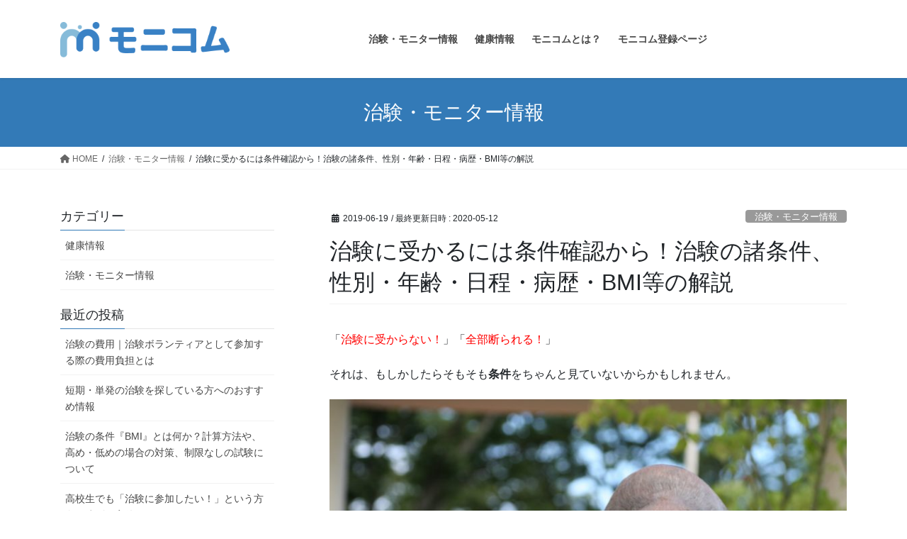

--- FILE ---
content_type: text/html; charset=UTF-8
request_url: https://monifun.work/conditions/
body_size: 23392
content:
<!DOCTYPE html>
<html dir="ltr" lang="ja" prefix="og: https://ogp.me/ns#">
<head>
<meta charset="utf-8">
<meta http-equiv="X-UA-Compatible" content="IE=edge">
<meta name="viewport" content="width=device-width, initial-scale=1">
<!-- Anti-flicker snippet (recommended)  -->
<style>.async-hide { opacity: 0 !important} </style>
<script>(function(a,s,y,n,c,h,i,d,e){s.className+=' '+y;h.start=1*new Date;
h.end=i=function(){s.className=s.className.replace(RegExp(' ?'+y),'')};
(a[n]=a[n]||[]).hide=h;setTimeout(function(){i();h.end=null},c);h.timeout=c;
})(window,document.documentElement,'async-hide','dataLayer',4000,
{'GTM-KMD626Q':true});</script>
	<title>治験に受かるには条件確認から！治験の諸条件、性別・年齢・日程・病歴・BMI等の解説 | 治験・モニターならモニコム</title>

		<!-- All in One SEO 4.7.0 - aioseo.com -->
		<meta name="description" content="治験・モニター（臨床試験）に受かるには、まずその条件がちゃんと自分に適合しているかを確認するのが必須です。治験の条件として代表的な性別・年齢・日程・病歴・BMI等について解説します。加えて、治験ボランティア募集専門会社としての視点から、条件別におすすめな試験のタイプを解説させていただきます。" />
		<meta name="robots" content="max-image-preview:large" />
		<link rel="canonical" href="https://monifun.work/conditions/" />
		<meta name="generator" content="All in One SEO (AIOSEO) 4.7.0" />
		<meta property="og:locale" content="ja_JP" />
		<meta property="og:site_name" content="治験・モニターならモニコム" />
		<meta property="og:type" content="article" />
		<meta property="og:title" content="治験に受かるには条件確認から！治験の諸条件、性別・年齢・日程・病歴・BMI等の解説 | 治験・モニターならモニコム" />
		<meta property="og:description" content="治験・モニター（臨床試験）に受かるには、まずその条件がちゃんと自分に適合しているかを確認するのが必須です。治験の条件として代表的な性別・年齢・日程・病歴・BMI等について解説します。加えて、治験ボランティア募集専門会社としての視点から、条件別におすすめな試験のタイプを解説させていただきます。" />
		<meta property="og:url" content="https://monifun.work/conditions/" />
		<meta property="og:image" content="https://monifun.work/wp-content/uploads/2019/06/PAK85_yoteihyouwotukerubiz_TP_V.jpg" />
		<meta property="og:image:secure_url" content="https://monifun.work/wp-content/uploads/2019/06/PAK85_yoteihyouwotukerubiz_TP_V.jpg" />
		<meta property="og:image:width" content="1600" />
		<meta property="og:image:height" content="1066" />
		<meta property="article:published_time" content="2019-06-19T02:33:58+00:00" />
		<meta property="article:modified_time" content="2020-05-12T04:50:41+00:00" />
		<meta name="twitter:card" content="summary_large_image" />
		<meta name="twitter:title" content="治験に受かるには条件確認から！治験の諸条件、性別・年齢・日程・病歴・BMI等の解説 | 治験・モニターならモニコム" />
		<meta name="twitter:description" content="治験・モニター（臨床試験）に受かるには、まずその条件がちゃんと自分に適合しているかを確認するのが必須です。治験の条件として代表的な性別・年齢・日程・病歴・BMI等について解説します。加えて、治験ボランティア募集専門会社としての視点から、条件別におすすめな試験のタイプを解説させていただきます。" />
		<meta name="twitter:image" content="https://monifun.work/wp-content/uploads/2019/06/PAK85_yoteihyouwotukerubiz_TP_V.jpg" />
		<script type="application/ld+json" class="aioseo-schema">
			{"@context":"https:\/\/schema.org","@graph":[{"@type":"Article","@id":"https:\/\/monifun.work\/conditions\/#article","name":"\u6cbb\u9a13\u306b\u53d7\u304b\u308b\u306b\u306f\u6761\u4ef6\u78ba\u8a8d\u304b\u3089\uff01\u6cbb\u9a13\u306e\u8af8\u6761\u4ef6\u3001\u6027\u5225\u30fb\u5e74\u9f62\u30fb\u65e5\u7a0b\u30fb\u75c5\u6b74\u30fbBMI\u7b49\u306e\u89e3\u8aac | \u6cbb\u9a13\u30fb\u30e2\u30cb\u30bf\u30fc\u306a\u3089\u30e2\u30cb\u30b3\u30e0","headline":"\u6cbb\u9a13\u306b\u53d7\u304b\u308b\u306b\u306f\u6761\u4ef6\u78ba\u8a8d\u304b\u3089\uff01\u6cbb\u9a13\u306e\u8af8\u6761\u4ef6\u3001\u6027\u5225\u30fb\u5e74\u9f62\u30fb\u65e5\u7a0b\u30fb\u75c5\u6b74\u30fbBMI\u7b49\u306e\u89e3\u8aac","author":{"@id":"https:\/\/monifun.work\/author\/taka\/#author"},"publisher":{"@id":"https:\/\/monifun.work\/#organization"},"image":{"@type":"ImageObject","url":"https:\/\/monifun.work\/wp-content\/uploads\/2019\/06\/a755841b4d3f1f34c046ce75c3c09a79_m.jpg","width":1920,"height":1280},"datePublished":"2019-06-19T11:33:58+09:00","dateModified":"2020-05-12T13:50:41+09:00","inLanguage":"ja","mainEntityOfPage":{"@id":"https:\/\/monifun.work\/conditions\/#webpage"},"isPartOf":{"@id":"https:\/\/monifun.work\/conditions\/#webpage"},"articleSection":"\u6cbb\u9a13\u30fb\u30e2\u30cb\u30bf\u30fc\u60c5\u5831"},{"@type":"BreadcrumbList","@id":"https:\/\/monifun.work\/conditions\/#breadcrumblist","itemListElement":[{"@type":"ListItem","@id":"https:\/\/monifun.work\/#listItem","position":1,"name":"\u5bb6","item":"https:\/\/monifun.work\/","nextItem":"https:\/\/monifun.work\/conditions\/#listItem"},{"@type":"ListItem","@id":"https:\/\/monifun.work\/conditions\/#listItem","position":2,"name":"\u6cbb\u9a13\u306b\u53d7\u304b\u308b\u306b\u306f\u6761\u4ef6\u78ba\u8a8d\u304b\u3089\uff01\u6cbb\u9a13\u306e\u8af8\u6761\u4ef6\u3001\u6027\u5225\u30fb\u5e74\u9f62\u30fb\u65e5\u7a0b\u30fb\u75c5\u6b74\u30fbBMI\u7b49\u306e\u89e3\u8aac","previousItem":"https:\/\/monifun.work\/#listItem"}]},{"@type":"Organization","@id":"https:\/\/monifun.work\/#organization","name":"\u6cbb\u9a13\u30fb\u30e2\u30cb\u30bf\u30fc\u306a\u3089\u30e2\u30cb\u30b3\u30e0","description":"\u95a2\u6771\u306e\u6cbb\u9a13\u30fb\u30e2\u30cb\u30bf\u30fc\u30dc\u30e9\u30f3\u30c6\u30a3\u30a2\u60c5\u5831\u30b5\u30a4\u30c8","url":"https:\/\/monifun.work\/"},{"@type":"Person","@id":"https:\/\/monifun.work\/author\/taka\/#author","url":"https:\/\/monifun.work\/author\/taka\/","name":"\u9ad8\u6a4b\u7ffc","image":{"@type":"ImageObject","@id":"https:\/\/monifun.work\/conditions\/#authorImage","url":"https:\/\/secure.gravatar.com\/avatar\/b79788b6b6ecdfcf68ee27bbda6c8208?s=96&d=mm&r=g","width":96,"height":96,"caption":"\u9ad8\u6a4b\u7ffc"}},{"@type":"WebPage","@id":"https:\/\/monifun.work\/conditions\/#webpage","url":"https:\/\/monifun.work\/conditions\/","name":"\u6cbb\u9a13\u306b\u53d7\u304b\u308b\u306b\u306f\u6761\u4ef6\u78ba\u8a8d\u304b\u3089\uff01\u6cbb\u9a13\u306e\u8af8\u6761\u4ef6\u3001\u6027\u5225\u30fb\u5e74\u9f62\u30fb\u65e5\u7a0b\u30fb\u75c5\u6b74\u30fbBMI\u7b49\u306e\u89e3\u8aac | \u6cbb\u9a13\u30fb\u30e2\u30cb\u30bf\u30fc\u306a\u3089\u30e2\u30cb\u30b3\u30e0","description":"\u6cbb\u9a13\u30fb\u30e2\u30cb\u30bf\u30fc\uff08\u81e8\u5e8a\u8a66\u9a13\uff09\u306b\u53d7\u304b\u308b\u306b\u306f\u3001\u307e\u305a\u305d\u306e\u6761\u4ef6\u304c\u3061\u3083\u3093\u3068\u81ea\u5206\u306b\u9069\u5408\u3057\u3066\u3044\u308b\u304b\u3092\u78ba\u8a8d\u3059\u308b\u306e\u304c\u5fc5\u9808\u3067\u3059\u3002\u6cbb\u9a13\u306e\u6761\u4ef6\u3068\u3057\u3066\u4ee3\u8868\u7684\u306a\u6027\u5225\u30fb\u5e74\u9f62\u30fb\u65e5\u7a0b\u30fb\u75c5\u6b74\u30fbBMI\u7b49\u306b\u3064\u3044\u3066\u89e3\u8aac\u3057\u307e\u3059\u3002\u52a0\u3048\u3066\u3001\u6cbb\u9a13\u30dc\u30e9\u30f3\u30c6\u30a3\u30a2\u52df\u96c6\u5c02\u9580\u4f1a\u793e\u3068\u3057\u3066\u306e\u8996\u70b9\u304b\u3089\u3001\u6761\u4ef6\u5225\u306b\u304a\u3059\u3059\u3081\u306a\u8a66\u9a13\u306e\u30bf\u30a4\u30d7\u3092\u89e3\u8aac\u3055\u305b\u3066\u3044\u305f\u3060\u304d\u307e\u3059\u3002","inLanguage":"ja","isPartOf":{"@id":"https:\/\/monifun.work\/#website"},"breadcrumb":{"@id":"https:\/\/monifun.work\/conditions\/#breadcrumblist"},"author":{"@id":"https:\/\/monifun.work\/author\/taka\/#author"},"creator":{"@id":"https:\/\/monifun.work\/author\/taka\/#author"},"image":{"@type":"ImageObject","url":"https:\/\/monifun.work\/wp-content\/uploads\/2019\/06\/a755841b4d3f1f34c046ce75c3c09a79_m.jpg","@id":"https:\/\/monifun.work\/conditions\/#mainImage","width":1920,"height":1280},"primaryImageOfPage":{"@id":"https:\/\/monifun.work\/conditions\/#mainImage"},"datePublished":"2019-06-19T11:33:58+09:00","dateModified":"2020-05-12T13:50:41+09:00"},{"@type":"WebSite","@id":"https:\/\/monifun.work\/#website","url":"https:\/\/monifun.work\/","name":"\u6cbb\u9a13\u30fb\u30e2\u30cb\u30bf\u30fc\u306a\u3089\u30e2\u30cb\u30b3\u30e0","description":"\u95a2\u6771\u306e\u6cbb\u9a13\u30fb\u30e2\u30cb\u30bf\u30fc\u30dc\u30e9\u30f3\u30c6\u30a3\u30a2\u60c5\u5831\u30b5\u30a4\u30c8","inLanguage":"ja","publisher":{"@id":"https:\/\/monifun.work\/#organization"}}]}
		</script>
		<!-- All in One SEO -->

<link rel="alternate" type="application/rss+xml" title="治験・モニターならモニコム &raquo; フィード" href="https://monifun.work/feed/" />
<link rel="alternate" type="application/rss+xml" title="治験・モニターならモニコム &raquo; コメントフィード" href="https://monifun.work/comments/feed/" />
<link rel="alternate" type="application/rss+xml" title="治験・モニターならモニコム &raquo; 治験に受かるには条件確認から！治験の諸条件、性別・年齢・日程・病歴・BMI等の解説 のコメントのフィード" href="https://monifun.work/conditions/feed/" />
<script type="text/javascript">
/* <![CDATA[ */
window._wpemojiSettings = {"baseUrl":"https:\/\/s.w.org\/images\/core\/emoji\/15.0.3\/72x72\/","ext":".png","svgUrl":"https:\/\/s.w.org\/images\/core\/emoji\/15.0.3\/svg\/","svgExt":".svg","source":{"concatemoji":"https:\/\/monifun.work\/wp-includes\/js\/wp-emoji-release.min.js?ver=6.6.4"}};
/*! This file is auto-generated */
!function(i,n){var o,s,e;function c(e){try{var t={supportTests:e,timestamp:(new Date).valueOf()};sessionStorage.setItem(o,JSON.stringify(t))}catch(e){}}function p(e,t,n){e.clearRect(0,0,e.canvas.width,e.canvas.height),e.fillText(t,0,0);var t=new Uint32Array(e.getImageData(0,0,e.canvas.width,e.canvas.height).data),r=(e.clearRect(0,0,e.canvas.width,e.canvas.height),e.fillText(n,0,0),new Uint32Array(e.getImageData(0,0,e.canvas.width,e.canvas.height).data));return t.every(function(e,t){return e===r[t]})}function u(e,t,n){switch(t){case"flag":return n(e,"\ud83c\udff3\ufe0f\u200d\u26a7\ufe0f","\ud83c\udff3\ufe0f\u200b\u26a7\ufe0f")?!1:!n(e,"\ud83c\uddfa\ud83c\uddf3","\ud83c\uddfa\u200b\ud83c\uddf3")&&!n(e,"\ud83c\udff4\udb40\udc67\udb40\udc62\udb40\udc65\udb40\udc6e\udb40\udc67\udb40\udc7f","\ud83c\udff4\u200b\udb40\udc67\u200b\udb40\udc62\u200b\udb40\udc65\u200b\udb40\udc6e\u200b\udb40\udc67\u200b\udb40\udc7f");case"emoji":return!n(e,"\ud83d\udc26\u200d\u2b1b","\ud83d\udc26\u200b\u2b1b")}return!1}function f(e,t,n){var r="undefined"!=typeof WorkerGlobalScope&&self instanceof WorkerGlobalScope?new OffscreenCanvas(300,150):i.createElement("canvas"),a=r.getContext("2d",{willReadFrequently:!0}),o=(a.textBaseline="top",a.font="600 32px Arial",{});return e.forEach(function(e){o[e]=t(a,e,n)}),o}function t(e){var t=i.createElement("script");t.src=e,t.defer=!0,i.head.appendChild(t)}"undefined"!=typeof Promise&&(o="wpEmojiSettingsSupports",s=["flag","emoji"],n.supports={everything:!0,everythingExceptFlag:!0},e=new Promise(function(e){i.addEventListener("DOMContentLoaded",e,{once:!0})}),new Promise(function(t){var n=function(){try{var e=JSON.parse(sessionStorage.getItem(o));if("object"==typeof e&&"number"==typeof e.timestamp&&(new Date).valueOf()<e.timestamp+604800&&"object"==typeof e.supportTests)return e.supportTests}catch(e){}return null}();if(!n){if("undefined"!=typeof Worker&&"undefined"!=typeof OffscreenCanvas&&"undefined"!=typeof URL&&URL.createObjectURL&&"undefined"!=typeof Blob)try{var e="postMessage("+f.toString()+"("+[JSON.stringify(s),u.toString(),p.toString()].join(",")+"));",r=new Blob([e],{type:"text/javascript"}),a=new Worker(URL.createObjectURL(r),{name:"wpTestEmojiSupports"});return void(a.onmessage=function(e){c(n=e.data),a.terminate(),t(n)})}catch(e){}c(n=f(s,u,p))}t(n)}).then(function(e){for(var t in e)n.supports[t]=e[t],n.supports.everything=n.supports.everything&&n.supports[t],"flag"!==t&&(n.supports.everythingExceptFlag=n.supports.everythingExceptFlag&&n.supports[t]);n.supports.everythingExceptFlag=n.supports.everythingExceptFlag&&!n.supports.flag,n.DOMReady=!1,n.readyCallback=function(){n.DOMReady=!0}}).then(function(){return e}).then(function(){var e;n.supports.everything||(n.readyCallback(),(e=n.source||{}).concatemoji?t(e.concatemoji):e.wpemoji&&e.twemoji&&(t(e.twemoji),t(e.wpemoji)))}))}((window,document),window._wpemojiSettings);
/* ]]> */
</script>
<link rel='stylesheet' id='vkExUnit_common_style-css' href='https://monifun.work/wp-content/plugins/vk-all-in-one-expansion-unit/assets/css/vkExUnit_style.css?ver=9.99.4.1' type='text/css' media='all' />
<style id='vkExUnit_common_style-inline-css' type='text/css'>
.veu_promotion-alert__content--text { border: 1px solid rgba(0,0,0,0.125); padding: 0.5em 1em; border-radius: var(--vk-size-radius); margin-bottom: var(--vk-margin-block-bottom); font-size: 0.875rem; } /* Alert Content部分に段落タグを入れた場合に最後の段落の余白を0にする */ .veu_promotion-alert__content--text p:last-of-type{ margin-bottom:0; margin-top: 0; }
:root {--ver_page_top_button_url:url(https://monifun.work/wp-content/plugins/vk-all-in-one-expansion-unit/assets/images/to-top-btn-icon.svg);}@font-face {font-weight: normal;font-style: normal;font-family: "vk_sns";src: url("https://monifun.work/wp-content/plugins/vk-all-in-one-expansion-unit/inc/sns/icons/fonts/vk_sns.eot?-bq20cj");src: url("https://monifun.work/wp-content/plugins/vk-all-in-one-expansion-unit/inc/sns/icons/fonts/vk_sns.eot?#iefix-bq20cj") format("embedded-opentype"),url("https://monifun.work/wp-content/plugins/vk-all-in-one-expansion-unit/inc/sns/icons/fonts/vk_sns.woff?-bq20cj") format("woff"),url("https://monifun.work/wp-content/plugins/vk-all-in-one-expansion-unit/inc/sns/icons/fonts/vk_sns.ttf?-bq20cj") format("truetype"),url("https://monifun.work/wp-content/plugins/vk-all-in-one-expansion-unit/inc/sns/icons/fonts/vk_sns.svg?-bq20cj#vk_sns") format("svg");}
</style>
<style id='wp-emoji-styles-inline-css' type='text/css'>

	img.wp-smiley, img.emoji {
		display: inline !important;
		border: none !important;
		box-shadow: none !important;
		height: 1em !important;
		width: 1em !important;
		margin: 0 0.07em !important;
		vertical-align: -0.1em !important;
		background: none !important;
		padding: 0 !important;
	}
</style>
<link rel='stylesheet' id='wp-block-library-css' href='https://monifun.work/wp-includes/css/dist/block-library/style.min.css?ver=6.6.4' type='text/css' media='all' />
<link rel='stylesheet' id='wp-components-css' href='https://monifun.work/wp-includes/css/dist/components/style.min.css?ver=6.6.4' type='text/css' media='all' />
<link rel='stylesheet' id='wp-preferences-css' href='https://monifun.work/wp-includes/css/dist/preferences/style.min.css?ver=6.6.4' type='text/css' media='all' />
<link rel='stylesheet' id='wp-block-editor-css' href='https://monifun.work/wp-includes/css/dist/block-editor/style.min.css?ver=6.6.4' type='text/css' media='all' />
<link rel='stylesheet' id='wp-reusable-blocks-css' href='https://monifun.work/wp-includes/css/dist/reusable-blocks/style.min.css?ver=6.6.4' type='text/css' media='all' />
<link rel='stylesheet' id='wp-patterns-css' href='https://monifun.work/wp-includes/css/dist/patterns/style.min.css?ver=6.6.4' type='text/css' media='all' />
<link rel='stylesheet' id='wp-editor-css' href='https://monifun.work/wp-includes/css/dist/editor/style.min.css?ver=6.6.4' type='text/css' media='all' />
<link rel='stylesheet' id='tinyjpfont_gutenberg_style-css-css' href='https://monifun.work/wp-content/plugins/japanese-font-for-tinymce/gutenjpfont/dist/blocks.style.build.css?ver=6.6.4' type='text/css' media='all' />
<style id='classic-theme-styles-inline-css' type='text/css'>
/*! This file is auto-generated */
.wp-block-button__link{color:#fff;background-color:#32373c;border-radius:9999px;box-shadow:none;text-decoration:none;padding:calc(.667em + 2px) calc(1.333em + 2px);font-size:1.125em}.wp-block-file__button{background:#32373c;color:#fff;text-decoration:none}
</style>
<style id='global-styles-inline-css' type='text/css'>
:root{--wp--preset--aspect-ratio--square: 1;--wp--preset--aspect-ratio--4-3: 4/3;--wp--preset--aspect-ratio--3-4: 3/4;--wp--preset--aspect-ratio--3-2: 3/2;--wp--preset--aspect-ratio--2-3: 2/3;--wp--preset--aspect-ratio--16-9: 16/9;--wp--preset--aspect-ratio--9-16: 9/16;--wp--preset--color--black: #000000;--wp--preset--color--cyan-bluish-gray: #abb8c3;--wp--preset--color--white: #ffffff;--wp--preset--color--pale-pink: #f78da7;--wp--preset--color--vivid-red: #cf2e2e;--wp--preset--color--luminous-vivid-orange: #ff6900;--wp--preset--color--luminous-vivid-amber: #fcb900;--wp--preset--color--light-green-cyan: #7bdcb5;--wp--preset--color--vivid-green-cyan: #00d084;--wp--preset--color--pale-cyan-blue: #8ed1fc;--wp--preset--color--vivid-cyan-blue: #0693e3;--wp--preset--color--vivid-purple: #9b51e0;--wp--preset--gradient--vivid-cyan-blue-to-vivid-purple: linear-gradient(135deg,rgba(6,147,227,1) 0%,rgb(155,81,224) 100%);--wp--preset--gradient--light-green-cyan-to-vivid-green-cyan: linear-gradient(135deg,rgb(122,220,180) 0%,rgb(0,208,130) 100%);--wp--preset--gradient--luminous-vivid-amber-to-luminous-vivid-orange: linear-gradient(135deg,rgba(252,185,0,1) 0%,rgba(255,105,0,1) 100%);--wp--preset--gradient--luminous-vivid-orange-to-vivid-red: linear-gradient(135deg,rgba(255,105,0,1) 0%,rgb(207,46,46) 100%);--wp--preset--gradient--very-light-gray-to-cyan-bluish-gray: linear-gradient(135deg,rgb(238,238,238) 0%,rgb(169,184,195) 100%);--wp--preset--gradient--cool-to-warm-spectrum: linear-gradient(135deg,rgb(74,234,220) 0%,rgb(151,120,209) 20%,rgb(207,42,186) 40%,rgb(238,44,130) 60%,rgb(251,105,98) 80%,rgb(254,248,76) 100%);--wp--preset--gradient--blush-light-purple: linear-gradient(135deg,rgb(255,206,236) 0%,rgb(152,150,240) 100%);--wp--preset--gradient--blush-bordeaux: linear-gradient(135deg,rgb(254,205,165) 0%,rgb(254,45,45) 50%,rgb(107,0,62) 100%);--wp--preset--gradient--luminous-dusk: linear-gradient(135deg,rgb(255,203,112) 0%,rgb(199,81,192) 50%,rgb(65,88,208) 100%);--wp--preset--gradient--pale-ocean: linear-gradient(135deg,rgb(255,245,203) 0%,rgb(182,227,212) 50%,rgb(51,167,181) 100%);--wp--preset--gradient--electric-grass: linear-gradient(135deg,rgb(202,248,128) 0%,rgb(113,206,126) 100%);--wp--preset--gradient--midnight: linear-gradient(135deg,rgb(2,3,129) 0%,rgb(40,116,252) 100%);--wp--preset--font-size--small: 13px;--wp--preset--font-size--medium: 20px;--wp--preset--font-size--large: 36px;--wp--preset--font-size--x-large: 42px;--wp--preset--spacing--20: 0.44rem;--wp--preset--spacing--30: 0.67rem;--wp--preset--spacing--40: 1rem;--wp--preset--spacing--50: 1.5rem;--wp--preset--spacing--60: 2.25rem;--wp--preset--spacing--70: 3.38rem;--wp--preset--spacing--80: 5.06rem;--wp--preset--shadow--natural: 6px 6px 9px rgba(0, 0, 0, 0.2);--wp--preset--shadow--deep: 12px 12px 50px rgba(0, 0, 0, 0.4);--wp--preset--shadow--sharp: 6px 6px 0px rgba(0, 0, 0, 0.2);--wp--preset--shadow--outlined: 6px 6px 0px -3px rgba(255, 255, 255, 1), 6px 6px rgba(0, 0, 0, 1);--wp--preset--shadow--crisp: 6px 6px 0px rgba(0, 0, 0, 1);}:where(.is-layout-flex){gap: 0.5em;}:where(.is-layout-grid){gap: 0.5em;}body .is-layout-flex{display: flex;}.is-layout-flex{flex-wrap: wrap;align-items: center;}.is-layout-flex > :is(*, div){margin: 0;}body .is-layout-grid{display: grid;}.is-layout-grid > :is(*, div){margin: 0;}:where(.wp-block-columns.is-layout-flex){gap: 2em;}:where(.wp-block-columns.is-layout-grid){gap: 2em;}:where(.wp-block-post-template.is-layout-flex){gap: 1.25em;}:where(.wp-block-post-template.is-layout-grid){gap: 1.25em;}.has-black-color{color: var(--wp--preset--color--black) !important;}.has-cyan-bluish-gray-color{color: var(--wp--preset--color--cyan-bluish-gray) !important;}.has-white-color{color: var(--wp--preset--color--white) !important;}.has-pale-pink-color{color: var(--wp--preset--color--pale-pink) !important;}.has-vivid-red-color{color: var(--wp--preset--color--vivid-red) !important;}.has-luminous-vivid-orange-color{color: var(--wp--preset--color--luminous-vivid-orange) !important;}.has-luminous-vivid-amber-color{color: var(--wp--preset--color--luminous-vivid-amber) !important;}.has-light-green-cyan-color{color: var(--wp--preset--color--light-green-cyan) !important;}.has-vivid-green-cyan-color{color: var(--wp--preset--color--vivid-green-cyan) !important;}.has-pale-cyan-blue-color{color: var(--wp--preset--color--pale-cyan-blue) !important;}.has-vivid-cyan-blue-color{color: var(--wp--preset--color--vivid-cyan-blue) !important;}.has-vivid-purple-color{color: var(--wp--preset--color--vivid-purple) !important;}.has-black-background-color{background-color: var(--wp--preset--color--black) !important;}.has-cyan-bluish-gray-background-color{background-color: var(--wp--preset--color--cyan-bluish-gray) !important;}.has-white-background-color{background-color: var(--wp--preset--color--white) !important;}.has-pale-pink-background-color{background-color: var(--wp--preset--color--pale-pink) !important;}.has-vivid-red-background-color{background-color: var(--wp--preset--color--vivid-red) !important;}.has-luminous-vivid-orange-background-color{background-color: var(--wp--preset--color--luminous-vivid-orange) !important;}.has-luminous-vivid-amber-background-color{background-color: var(--wp--preset--color--luminous-vivid-amber) !important;}.has-light-green-cyan-background-color{background-color: var(--wp--preset--color--light-green-cyan) !important;}.has-vivid-green-cyan-background-color{background-color: var(--wp--preset--color--vivid-green-cyan) !important;}.has-pale-cyan-blue-background-color{background-color: var(--wp--preset--color--pale-cyan-blue) !important;}.has-vivid-cyan-blue-background-color{background-color: var(--wp--preset--color--vivid-cyan-blue) !important;}.has-vivid-purple-background-color{background-color: var(--wp--preset--color--vivid-purple) !important;}.has-black-border-color{border-color: var(--wp--preset--color--black) !important;}.has-cyan-bluish-gray-border-color{border-color: var(--wp--preset--color--cyan-bluish-gray) !important;}.has-white-border-color{border-color: var(--wp--preset--color--white) !important;}.has-pale-pink-border-color{border-color: var(--wp--preset--color--pale-pink) !important;}.has-vivid-red-border-color{border-color: var(--wp--preset--color--vivid-red) !important;}.has-luminous-vivid-orange-border-color{border-color: var(--wp--preset--color--luminous-vivid-orange) !important;}.has-luminous-vivid-amber-border-color{border-color: var(--wp--preset--color--luminous-vivid-amber) !important;}.has-light-green-cyan-border-color{border-color: var(--wp--preset--color--light-green-cyan) !important;}.has-vivid-green-cyan-border-color{border-color: var(--wp--preset--color--vivid-green-cyan) !important;}.has-pale-cyan-blue-border-color{border-color: var(--wp--preset--color--pale-cyan-blue) !important;}.has-vivid-cyan-blue-border-color{border-color: var(--wp--preset--color--vivid-cyan-blue) !important;}.has-vivid-purple-border-color{border-color: var(--wp--preset--color--vivid-purple) !important;}.has-vivid-cyan-blue-to-vivid-purple-gradient-background{background: var(--wp--preset--gradient--vivid-cyan-blue-to-vivid-purple) !important;}.has-light-green-cyan-to-vivid-green-cyan-gradient-background{background: var(--wp--preset--gradient--light-green-cyan-to-vivid-green-cyan) !important;}.has-luminous-vivid-amber-to-luminous-vivid-orange-gradient-background{background: var(--wp--preset--gradient--luminous-vivid-amber-to-luminous-vivid-orange) !important;}.has-luminous-vivid-orange-to-vivid-red-gradient-background{background: var(--wp--preset--gradient--luminous-vivid-orange-to-vivid-red) !important;}.has-very-light-gray-to-cyan-bluish-gray-gradient-background{background: var(--wp--preset--gradient--very-light-gray-to-cyan-bluish-gray) !important;}.has-cool-to-warm-spectrum-gradient-background{background: var(--wp--preset--gradient--cool-to-warm-spectrum) !important;}.has-blush-light-purple-gradient-background{background: var(--wp--preset--gradient--blush-light-purple) !important;}.has-blush-bordeaux-gradient-background{background: var(--wp--preset--gradient--blush-bordeaux) !important;}.has-luminous-dusk-gradient-background{background: var(--wp--preset--gradient--luminous-dusk) !important;}.has-pale-ocean-gradient-background{background: var(--wp--preset--gradient--pale-ocean) !important;}.has-electric-grass-gradient-background{background: var(--wp--preset--gradient--electric-grass) !important;}.has-midnight-gradient-background{background: var(--wp--preset--gradient--midnight) !important;}.has-small-font-size{font-size: var(--wp--preset--font-size--small) !important;}.has-medium-font-size{font-size: var(--wp--preset--font-size--medium) !important;}.has-large-font-size{font-size: var(--wp--preset--font-size--large) !important;}.has-x-large-font-size{font-size: var(--wp--preset--font-size--x-large) !important;}
:where(.wp-block-post-template.is-layout-flex){gap: 1.25em;}:where(.wp-block-post-template.is-layout-grid){gap: 1.25em;}
:where(.wp-block-columns.is-layout-flex){gap: 2em;}:where(.wp-block-columns.is-layout-grid){gap: 2em;}
:root :where(.wp-block-pullquote){font-size: 1.5em;line-height: 1.6;}
</style>
<link rel='stylesheet' id='contact-form-7-css' href='https://monifun.work/wp-content/plugins/contact-form-7/includes/css/styles.css?ver=5.9.8' type='text/css' media='all' />
<link rel='stylesheet' id='tinyjpfont-styles-css' href='https://monifun.work/wp-content/plugins/japanese-font-for-tinymce/addfont.css?ver=6.6.4' type='text/css' media='all' />
<link rel='stylesheet' id='veu-cta-css' href='https://monifun.work/wp-content/plugins/vk-all-in-one-expansion-unit/inc/call-to-action/package/assets/css/style.css?ver=9.99.4.1' type='text/css' media='all' />
<link rel='stylesheet' id='whats-new-style-css' href='https://monifun.work/wp-content/plugins/whats-new-genarator/whats-new.css?ver=2.0.2' type='text/css' media='all' />
<link rel='stylesheet' id='ez-toc-css' href='https://monifun.work/wp-content/plugins/easy-table-of-contents/assets/css/screen.min.css?ver=2.0.69.1' type='text/css' media='all' />
<style id='ez-toc-inline-css' type='text/css'>
div#ez-toc-container .ez-toc-title {font-size: 120%;}div#ez-toc-container .ez-toc-title {font-weight: 500;}div#ez-toc-container ul li {font-size: 95%;}div#ez-toc-container ul li {font-weight: 500;}div#ez-toc-container nav ul ul li {font-size: 90%;}
.ez-toc-container-direction {direction: ltr;}.ez-toc-counter ul{counter-reset: item ;}.ez-toc-counter nav ul li a::before {content: counters(item, '.', decimal) '. ';display: inline-block;counter-increment: item;flex-grow: 0;flex-shrink: 0;margin-right: .2em; float: left; }.ez-toc-widget-direction {direction: ltr;}.ez-toc-widget-container ul{counter-reset: item ;}.ez-toc-widget-container nav ul li a::before {content: counters(item, '.', decimal) '. ';display: inline-block;counter-increment: item;flex-grow: 0;flex-shrink: 0;margin-right: .2em; float: left; }
</style>
<link rel='stylesheet' id='parent-style-css' href='https://monifun.work/wp-content/themes/lightning/_g2/style.css?ver=6.6.4' type='text/css' media='all' />
<link rel='stylesheet' id='child-style-css' href='https://monifun.work/wp-content/themes/lightning-child/style.css?ver=6.6.4' type='text/css' media='all' />
<link rel='stylesheet' id='bootstrap-4-style-css' href='https://monifun.work/wp-content/themes/lightning/_g2/library/bootstrap-4/css/bootstrap.min.css?ver=4.5.0' type='text/css' media='all' />
<link rel='stylesheet' id='lightning-common-style-css' href='https://monifun.work/wp-content/themes/lightning/_g2/assets/css/common.css?ver=15.26.4' type='text/css' media='all' />
<style id='lightning-common-style-inline-css' type='text/css'>
/* vk-mobile-nav */:root {--vk-mobile-nav-menu-btn-bg-src: url("https://monifun.work/wp-content/themes/lightning/_g2/inc/vk-mobile-nav/package/images/vk-menu-btn-black.svg");--vk-mobile-nav-menu-btn-close-bg-src: url("https://monifun.work/wp-content/themes/lightning/_g2/inc/vk-mobile-nav/package/images/vk-menu-close-black.svg");--vk-menu-acc-icon-open-black-bg-src: url("https://monifun.work/wp-content/themes/lightning/_g2/inc/vk-mobile-nav/package/images/vk-menu-acc-icon-open-black.svg");--vk-menu-acc-icon-open-white-bg-src: url("https://monifun.work/wp-content/themes/lightning/_g2/inc/vk-mobile-nav/package/images/vk-menu-acc-icon-open-white.svg");--vk-menu-acc-icon-close-black-bg-src: url("https://monifun.work/wp-content/themes/lightning/_g2/inc/vk-mobile-nav/package/images/vk-menu-close-black.svg");--vk-menu-acc-icon-close-white-bg-src: url("https://monifun.work/wp-content/themes/lightning/_g2/inc/vk-mobile-nav/package/images/vk-menu-close-white.svg");}
</style>
<link rel='stylesheet' id='lightning-design-style-css' href='https://monifun.work/wp-content/themes/lightning/_g2/design-skin/origin2/css/style.css?ver=15.26.4' type='text/css' media='all' />
<style id='lightning-design-style-inline-css' type='text/css'>
:root {--color-key:#337ab7;--wp--preset--color--vk-color-primary:#337ab7;--color-key-dark:#2e6da4;}
a { color:#337ab7; }/* sidebar child menu display */.localNav ul ul.children{ display:none; }.localNav ul li.current_page_ancestor ul.children,.localNav ul li.current_page_item ul.children,.localNav ul li.current-cat ul.children{ display:block; }/* ExUnit widget ( child page list widget and so on ) */.localNavi ul.children{ display:none; }.localNavi li.current_page_ancestor ul.children,.localNavi li.current_page_item ul.children,.localNavi li.current-cat ul.children{ display:block; }
.tagcloud a:before { font-family: "Font Awesome 5 Free";content: "\f02b";font-weight: bold; }
.media .media-body .media-heading a:hover { color:; }@media (min-width: 768px){.gMenu > li:before,.gMenu > li.menu-item-has-children::after { border-bottom-color: }.gMenu li li { background-color: }.gMenu li li a:hover { background-color:; }} /* @media (min-width: 768px) */.page-header { background-color:; }h2,.mainSection-title { border-top-color:; }h3:after,.subSection-title:after { border-bottom-color:; }ul.page-numbers li span.page-numbers.current,.page-link dl .post-page-numbers.current { background-color:; }.pager li > a { border-color:;color:;}.pager li > a:hover { background-color:;color:#fff;}.siteFooter { border-top-color:; }dt { border-left-color:; }:root {--g_nav_main_acc_icon_open_url:url(https://monifun.work/wp-content/themes/lightning/_g2/inc/vk-mobile-nav/package/images/vk-menu-acc-icon-open-black.svg);--g_nav_main_acc_icon_close_url: url(https://monifun.work/wp-content/themes/lightning/_g2/inc/vk-mobile-nav/package/images/vk-menu-close-black.svg);--g_nav_sub_acc_icon_open_url: url(https://monifun.work/wp-content/themes/lightning/_g2/inc/vk-mobile-nav/package/images/vk-menu-acc-icon-open-white.svg);--g_nav_sub_acc_icon_close_url: url(https://monifun.work/wp-content/themes/lightning/_g2/inc/vk-mobile-nav/package/images/vk-menu-close-white.svg);}
</style>
<link rel='stylesheet' id='lightning-theme-style-css' href='https://monifun.work/wp-content/themes/lightning-child/style.css?ver=15.26.4' type='text/css' media='all' />
<link rel='stylesheet' id='vk-font-awesome-css' href='https://monifun.work/wp-content/themes/lightning/vendor/vektor-inc/font-awesome-versions/src/versions/6/css/all.min.css?ver=6.4.2' type='text/css' media='all' />
<script type="text/javascript" src="https://monifun.work/wp-includes/js/jquery/jquery.min.js?ver=3.7.1" id="jquery-core-js"></script>
<script type="text/javascript" src="https://monifun.work/wp-includes/js/jquery/jquery-migrate.min.js?ver=3.4.1" id="jquery-migrate-js"></script>
<link rel="https://api.w.org/" href="https://monifun.work/wp-json/" /><link rel="alternate" title="JSON" type="application/json" href="https://monifun.work/wp-json/wp/v2/posts/1510" /><link rel="EditURI" type="application/rsd+xml" title="RSD" href="https://monifun.work/xmlrpc.php?rsd" />
<meta name="generator" content="WordPress 6.6.4" />
<link rel='shortlink' href='https://monifun.work/?p=1510' />
<link rel="alternate" title="oEmbed (JSON)" type="application/json+oembed" href="https://monifun.work/wp-json/oembed/1.0/embed?url=https%3A%2F%2Fmonifun.work%2Fconditions%2F" />
<link rel="alternate" title="oEmbed (XML)" type="text/xml+oembed" href="https://monifun.work/wp-json/oembed/1.0/embed?url=https%3A%2F%2Fmonifun.work%2Fconditions%2F&#038;format=xml" />
<!-- Google Tag Manager -->
<script>(function(w,d,s,l,i){w[l]=w[l]||[];w[l].push({'gtm.start':
new Date().getTime(),event:'gtm.js'});var f=d.getElementsByTagName(s)[0],
j=d.createElement(s),dl=l!='dataLayer'?'&l='+l:'';j.async=true;j.src=
'https://www.googletagmanager.com/gtm.js?id='+i+dl;f.parentNode.insertBefore(j,f);
})(window,document,'script','dataLayer','GTM-P543ZTJ6');</script>
<!-- End Google Tag Manager -->
		<style id="lightning-color-custom-for-plugins" type="text/css">/* ltg theme common */.color_key_bg,.color_key_bg_hover:hover{background-color: #337ab7;}.color_key_txt,.color_key_txt_hover:hover{color: #337ab7;}.color_key_border,.color_key_border_hover:hover{border-color: #337ab7;}.color_key_dark_bg,.color_key_dark_bg_hover:hover{background-color: #2e6da4;}.color_key_dark_txt,.color_key_dark_txt_hover:hover{color: #2e6da4;}.color_key_dark_border,.color_key_dark_border_hover:hover{border-color: #2e6da4;}</style><meta name="generator" content="Elementor 3.23.4; features: additional_custom_breakpoints, e_lazyload; settings: css_print_method-external, google_font-enabled, font_display-auto">
			<style>
				.e-con.e-parent:nth-of-type(n+4):not(.e-lazyloaded):not(.e-no-lazyload),
				.e-con.e-parent:nth-of-type(n+4):not(.e-lazyloaded):not(.e-no-lazyload) * {
					background-image: none !important;
				}
				@media screen and (max-height: 1024px) {
					.e-con.e-parent:nth-of-type(n+3):not(.e-lazyloaded):not(.e-no-lazyload),
					.e-con.e-parent:nth-of-type(n+3):not(.e-lazyloaded):not(.e-no-lazyload) * {
						background-image: none !important;
					}
				}
				@media screen and (max-height: 640px) {
					.e-con.e-parent:nth-of-type(n+2):not(.e-lazyloaded):not(.e-no-lazyload),
					.e-con.e-parent:nth-of-type(n+2):not(.e-lazyloaded):not(.e-no-lazyload) * {
						background-image: none !important;
					}
				}
			</style>
			<link rel="icon" href="https://monifun.work/wp-content/uploads/2024/10/cropped-favicon-32x32.png" sizes="32x32" />
<link rel="icon" href="https://monifun.work/wp-content/uploads/2024/10/cropped-favicon-192x192.png" sizes="192x192" />
<link rel="apple-touch-icon" href="https://monifun.work/wp-content/uploads/2024/10/cropped-favicon-180x180.png" />
<meta name="msapplication-TileImage" content="https://monifun.work/wp-content/uploads/2024/10/cropped-favicon-270x270.png" />
		<style type="text/css" id="wp-custom-css">
			
@media (max-width: 991px) {
    .navbar .container {
        display: block;
        margin: 0 auto;
    }
}		</style>
		<!-- [ VK All in One Expansion Unit Article Structure Data ] --><script type="application/ld+json">{"@context":"https://schema.org/","@type":"Article","headline":"治験に受かるには条件確認から！治験の諸条件、性別・年齢・日程・病歴・BMI等の解説","image":"https://monifun.work/wp-content/uploads/2019/06/a755841b4d3f1f34c046ce75c3c09a79_m-320x180.jpg","datePublished":"2019-06-19T11:33:58+09:00","dateModified":"2020-05-12T13:50:41+09:00","author":{"@type":"","name":"高橋翼","url":"https://monifun.work/","sameAs":""}}</script><!-- [ / VK All in One Expansion Unit Article Structure Data ] --></head>
<body class="post-template-default single single-post postid-1510 single-format-standard wp-custom-logo post-name-conditions post-type-post bootstrap4 device-pc fa_v6_css elementor-default elementor-kit-4077">
<!-- Google Tag Manager (noscript) -->
<noscript><iframe src="https://www.googletagmanager.com/ns.html?id=GTM-P543ZTJ6"
height="0" width="0" style="display:none;visibility:hidden"></iframe></noscript>
<!-- End Google Tag Manager (noscript) -->
		<header class="navbar siteHeader">
		<div class="container siteHeadContainer">
		<div class="navbar-header">
			<h1 class="navbar-brand siteHeader_logo">
			<a href="https://monifun.work/" data-wpel-link="internal" rel="noopener noreferrer"><span>
			<img src="https://monifun.work/wp-content/uploads/2021/09/logo.png" alt="治験・モニターならモニコム" />			</span></a>
			</h1>
								</div>

		<div id="gMenu_outer" class="gMenu_outer"><nav class="menu-%e3%83%a1%e3%83%8b%e3%83%a5%e3%83%bc%ef%bc%91-container"><ul id="menu-%e3%83%a1%e3%83%8b%e3%83%a5%e3%83%bc%ef%bc%91" class="menu nav gMenu"><li id="menu-item-14" class="menu-item menu-item-type-post_type menu-item-object-page"><a href="https://monifun.work/outline/" data-wpel-link="internal" rel="noopener noreferrer"><strong class="gMenu_name">治験・モニター情報</strong></a></li>
<li id="menu-item-737" class="menu-item menu-item-type-taxonomy menu-item-object-category"><a href="https://monifun.work/category/health/" data-wpel-link="internal" rel="noopener noreferrer"><strong class="gMenu_name">健康情報</strong></a></li>
<li id="menu-item-1672" class="menu-item menu-item-type-post_type menu-item-object-page menu-item-has-children"><a href="https://monifun.work/monicom/" data-wpel-link="internal" rel="noopener noreferrer"><strong class="gMenu_name">モニコムとは？</strong></a>
<ul class="sub-menu">
	<li id="menu-item-15" class="menu-item menu-item-type-post_type menu-item-object-page"><a href="https://monifun.work/monicom/about/" data-wpel-link="internal" rel="noopener noreferrer">モニコム運営会社情報</a></li>
	<li id="menu-item-1676" class="menu-item menu-item-type-post_type menu-item-object-page"><a href="https://monifun.work/monicom/contact/" data-wpel-link="internal" rel="noopener noreferrer">モニコムの連絡先</a></li>
	<li id="menu-item-1675" class="menu-item menu-item-type-post_type menu-item-object-page"><a href="https://monifun.work/monicom/registration/" data-wpel-link="internal" rel="noopener noreferrer">モニコムへの登録方法について</a></li>
	<li id="menu-item-1673" class="menu-item menu-item-type-post_type menu-item-object-page"><a href="https://monifun.work/monicom/app/" data-wpel-link="internal" rel="noopener noreferrer">アプリ・LINEについて</a></li>
	<li id="menu-item-1674" class="menu-item menu-item-type-post_type menu-item-object-page"><a href="https://monifun.work/monicom/unsubscribe/" data-wpel-link="internal" rel="noopener noreferrer">モニコム退会方法</a></li>
</ul>
</li>
<li id="menu-item-2034" class="menu-item menu-item-type-custom menu-item-object-custom"><a href="https://monicom.info/monicom-hp/" data-wpel-link="external" target="_blank" rel="external noopener noreferrer"><strong class="gMenu_name">モニコム登録ページ</strong></a></li>
</ul></nav></div>	</div>
	</header>

<div class="section page-header"><div class="container"><div class="row"><div class="col-md-12">
<div class="page-header_pageTitle">
治験・モニター情報</div>
</div></div></div></div><!-- [ /.page-header ] -->


<!-- [ .breadSection ] --><div class="section breadSection"><div class="container"><div class="row"><ol class="breadcrumb" itemscope itemtype="https://schema.org/BreadcrumbList"><li id="panHome" itemprop="itemListElement" itemscope itemtype="http://schema.org/ListItem"><a itemprop="item" href="https://monifun.work/" data-wpel-link="internal" rel="noopener noreferrer"><span itemprop="name"><i class="fa fa-home"></i> HOME</span></a><meta itemprop="position" content="1" /></li><li itemprop="itemListElement" itemscope itemtype="http://schema.org/ListItem"><a itemprop="item" href="https://monifun.work/category/monitor/" data-wpel-link="internal" rel="noopener noreferrer"><span itemprop="name">治験・モニター情報</span></a><meta itemprop="position" content="2" /></li><li><span>治験に受かるには条件確認から！治験の諸条件、性別・年齢・日程・病歴・BMI等の解説</span><meta itemprop="position" content="3" /></li></ol></div></div></div><!-- [ /.breadSection ] -->

<div class="section siteContent">
<div class="container">
<div class="row">

	<div class="col mainSection mainSection-col-two mainSection-pos-right" id="main" role="main">
				<article id="post-1510" class="entry entry-full post-1510 post type-post status-publish format-standard has-post-thumbnail hentry category-monitor">

	
	
		<header class="entry-header">
			<div class="entry-meta">


<span class="published entry-meta_items">2019-06-19</span>

<span class="entry-meta_items entry-meta_updated">/ 最終更新日時 : <span class="updated">2020-05-12</span></span>


	
	<span class="vcard author entry-meta_items entry-meta_items_author entry-meta_hidden"><span class="fn">高橋翼</span></span>



<span class="entry-meta_items entry-meta_items_term"><a href="https://monifun.work/category/monitor/" class="btn btn-xs btn-primary entry-meta_items_term_button" style="background-color:#999999;border:none;" data-wpel-link="internal" rel="noopener noreferrer">治験・モニター情報</a></span>
</div>
				<h1 class="entry-title">
											治験に受かるには条件確認から！治験の諸条件、性別・年齢・日程・病歴・BMI等の解説									</h1>
		</header>

	
	
	<div class="entry-body">
				<p>「<span style="color: #ff0000;">治験に受からない！</span>」「<span style="color: #ff0000;">全部断られる！</span>」</p>
<p>それは、もしかしたらそもそも<strong>条件</strong>をちゃんと見ていないからかもしれません。</p>
<p><img fetchpriority="high" decoding="async" class="alignnone size-large wp-image-1511" src="https://monifun.work/wp-content/uploads/2019/06/a755841b4d3f1f34c046ce75c3c09a79_m-1024x683.jpg" alt="" width="750" height="500" srcset="https://monifun.work/wp-content/uploads/2019/06/a755841b4d3f1f34c046ce75c3c09a79_m-1024x683.jpg 1024w, https://monifun.work/wp-content/uploads/2019/06/a755841b4d3f1f34c046ce75c3c09a79_m-300x200.jpg 300w, https://monifun.work/wp-content/uploads/2019/06/a755841b4d3f1f34c046ce75c3c09a79_m-768x512.jpg 768w, https://monifun.work/wp-content/uploads/2019/06/a755841b4d3f1f34c046ce75c3c09a79_m.jpg 1920w" sizes="(max-width: 750px) 100vw, 750px" /></p>
<p>治験に受かるには、<span style="background-color: #ffff00;">自分に合った試験に参加することが大事</span>です。条件に適合していない試験に申し込んでも、お互いに時間を無駄にしてしまいます。</p>
<p><strong>治験</strong>・<strong>モニター</strong>（<strong>臨床試験</strong>）の募集会社には秘密保持義務があります。そのため、条件の全てを開示されることはありません。しかし、おおまかな条件については申し込み前に開示されている場合がほとんどです。</p>
<p>治験やモニターの条件は試験ごとに全く異なりますが、共通点はあるので、その傾向を解説していきます。これがわかれば、どんな治験に自分が参加しやすいのかわかるようになります。</p>
<p>そこで、治験に設けられている条件や、条件別にどんな試験があるのか解説していきます。</p>
<div id="ez-toc-container" class="ez-toc-v2_0_69_1 counter-hierarchy ez-toc-counter ez-toc-grey ez-toc-container-direction">
<p class="ez-toc-title">目次</p>
<label for="ez-toc-cssicon-toggle-item-697745608341e" class="ez-toc-cssicon-toggle-label"><span class=""><span class="eztoc-hide" style="display:none;">Toggle</span><span class="ez-toc-icon-toggle-span"><svg style="fill: #999;color:#999" xmlns="http://www.w3.org/2000/svg" class="list-377408" width="20px" height="20px" viewBox="0 0 24 24" fill="none"><path d="M6 6H4v2h2V6zm14 0H8v2h12V6zM4 11h2v2H4v-2zm16 0H8v2h12v-2zM4 16h2v2H4v-2zm16 0H8v2h12v-2z" fill="currentColor"></path></svg><svg style="fill: #999;color:#999" class="arrow-unsorted-368013" xmlns="http://www.w3.org/2000/svg" width="10px" height="10px" viewBox="0 0 24 24" version="1.2" baseProfile="tiny"><path d="M18.2 9.3l-6.2-6.3-6.2 6.3c-.2.2-.3.4-.3.7s.1.5.3.7c.2.2.4.3.7.3h11c.3 0 .5-.1.7-.3.2-.2.3-.5.3-.7s-.1-.5-.3-.7zM5.8 14.7l6.2 6.3 6.2-6.3c.2-.2.3-.5.3-.7s-.1-.5-.3-.7c-.2-.2-.4-.3-.7-.3h-11c-.3 0-.5.1-.7.3-.2.2-.3.5-.3.7s.1.5.3.7z"/></svg></span></span></label><input type="checkbox"  id="ez-toc-cssicon-toggle-item-697745608341e"  aria-label="Toggle" /><nav><ul class='ez-toc-list ez-toc-list-level-1 ' ><li class='ez-toc-page-1 ez-toc-heading-level-2'><a class="ez-toc-link ez-toc-heading-1" href="#%E6%B2%BB%E9%A8%93%E3%81%AB%E6%9D%A1%E4%BB%B6%E3%81%8C%E8%A8%AD%E5%AE%9A%E3%81%95%E3%82%8C%E3%81%A6%E3%81%84%E3%82%8B%E7%90%86%E7%94%B1" title="治験に条件が設定されている理由">治験に条件が設定されている理由</a></li><li class='ez-toc-page-1 ez-toc-heading-level-2'><a class="ez-toc-link ez-toc-heading-2" href="#%E6%B2%BB%E9%A8%93%E3%81%AE%E6%9D%A1%E4%BB%B6%E4%B8%80%E8%A6%A7%EF%BC%86%E6%9D%A1%E4%BB%B6%E5%88%A5%E3%81%8A%E3%81%99%E3%81%99%E3%82%81%E8%A9%A6%E9%A8%93" title="治験の条件一覧＆条件別おすすめ試験">治験の条件一覧＆条件別おすすめ試験</a><ul class='ez-toc-list-level-3' ><li class='ez-toc-heading-level-3'><a class="ez-toc-link ez-toc-heading-3" href="#%E6%80%A7%E5%88%A5" title="性別">性別</a><ul class='ez-toc-list-level-4' ><li class='ez-toc-heading-level-4'><a class="ez-toc-link ez-toc-heading-4" href="#%E7%94%B7%E6%80%A7%E3%81%AB%E3%81%8A%E3%81%99%E3%81%99%E3%82%81%E3%81%AE%E6%B2%BB%E9%A8%93" title="男性におすすめの治験">男性におすすめの治験</a></li><li class='ez-toc-page-1 ez-toc-heading-level-4'><a class="ez-toc-link ez-toc-heading-5" href="#%E5%A5%B3%E6%80%A7%E3%81%AB%E3%81%8A%E3%81%99%E3%81%99%E3%82%81%E3%81%AE%E6%B2%BB%E9%A8%93" title="女性におすすめの治験">女性におすすめの治験</a></li></ul></li><li class='ez-toc-page-1 ez-toc-heading-level-3'><a class="ez-toc-link ez-toc-heading-6" href="#%E5%B9%B4%E9%BD%A2" title="年齢">年齢</a><ul class='ez-toc-list-level-4' ><li class='ez-toc-heading-level-4'><a class="ez-toc-link ez-toc-heading-7" href="#%E8%8B%A5%E5%B9%B4%E5%B1%A4%EF%BC%88%E5%AD%A6%E7%94%9F%E7%AD%89%EF%BC%89%E3%81%AB%E3%81%8A%E3%81%99%E3%81%99%E3%82%81%E3%81%AE%E6%B2%BB%E9%A8%93" title="若年層（学生等）におすすめの治験">若年層（学生等）におすすめの治験</a></li><li class='ez-toc-page-1 ez-toc-heading-level-4'><a class="ez-toc-link ez-toc-heading-8" href="#%E4%B8%AD%E5%B9%B4%E5%B1%A4%E3%81%AB%E3%81%8A%E3%81%99%E3%81%99%E3%82%81%E3%81%AE%E6%B2%BB%E9%A8%93" title="中年層におすすめの治験">中年層におすすめの治験</a></li><li class='ez-toc-page-1 ez-toc-heading-level-4'><a class="ez-toc-link ez-toc-heading-9" href="#%E9%AB%98%E9%BD%A2%E5%B1%A4%E3%81%AB%E3%81%8A%E3%81%99%E3%81%99%E3%82%81%E3%81%AE%E6%B2%BB%E9%A8%93" title="高齢層におすすめの治験">高齢層におすすめの治験</a></li><li class='ez-toc-page-1 ez-toc-heading-level-4'><a class="ez-toc-link ez-toc-heading-10" href="#%E6%9C%AA%E6%88%90%E5%B9%B4%E3%81%A7%E3%82%82%E6%B2%BB%E9%A8%93%E3%81%AB%E5%8F%82%E5%8A%A0%E3%81%A7%E3%81%8D%E3%82%8B%E3%81%AE%E3%81%8B%EF%BC%9F" title="未成年でも治験に参加できるのか？">未成年でも治験に参加できるのか？</a></li></ul></li><li class='ez-toc-page-1 ez-toc-heading-level-3'><a class="ez-toc-link ez-toc-heading-11" href="#%E6%97%A5%E7%A8%8B%EF%BC%88%E5%B9%B3%E6%97%A5%E3%83%BB%E5%9C%9F%E6%97%A5%EF%BC%9F%EF%BC%89" title="日程（平日・土日？）">日程（平日・土日？）</a></li><li class='ez-toc-page-1 ez-toc-heading-level-3'><a class="ez-toc-link ez-toc-heading-12" href="#%E5%81%A5%E5%BA%B7%E7%8A%B6%E6%85%8B" title="健康状態">健康状態</a></li><li class='ez-toc-page-1 ez-toc-heading-level-3'><a class="ez-toc-link ez-toc-heading-13" href="#%E8%BA%AB%E9%95%B7%E3%83%BB%E4%BD%93%E9%87%8D%E3%83%BBBMI" title="身長・体重・BMI">身長・体重・BMI</a></li><li class='ez-toc-page-1 ez-toc-heading-level-3'><a class="ez-toc-link ez-toc-heading-14" href="#%E8%A9%A6%E9%A8%93%E5%8F%82%E5%8A%A0%E7%8A%B6%E6%B3%81" title="試験参加状況">試験参加状況</a></li></ul></li><li class='ez-toc-page-1 ez-toc-heading-level-2'><a class="ez-toc-link ez-toc-heading-15" href="#%E3%81%9D%E3%81%AE%E4%BB%96%E7%B4%B0%E3%81%8B%E3%81%84%E6%9D%A1%E4%BB%B6" title="その他細かい条件">その他細かい条件</a></li><li class='ez-toc-page-1 ez-toc-heading-level-2'><a class="ez-toc-link ez-toc-heading-16" href="#%E5%85%AC%E9%96%8B%E3%81%95%E3%82%8C%E3%82%8B%E6%9D%A1%E4%BB%B6%E3%81%AF%E9%99%90%E5%AE%9A%E7%9A%84" title="公開される条件は限定的">公開される条件は限定的</a></li><li class='ez-toc-page-1 ez-toc-heading-level-2'><a class="ez-toc-link ez-toc-heading-17" href="#%E5%9C%A8%E5%AE%85%E3%81%AE%E6%B2%BB%E9%A8%93%E3%81%AB%E3%81%A4%E3%81%84%E3%81%A6" title="在宅の治験について">在宅の治験について</a></li><li class='ez-toc-page-1 ez-toc-heading-level-2'><a class="ez-toc-link ez-toc-heading-18" href="#%E3%81%BE%E3%81%A8%E3%82%81" title="まとめ">まとめ</a></li></ul></nav></div>
<h2><span class="ez-toc-section" id="%E6%B2%BB%E9%A8%93%E3%81%AB%E6%9D%A1%E4%BB%B6%E3%81%8C%E8%A8%AD%E5%AE%9A%E3%81%95%E3%82%8C%E3%81%A6%E3%81%84%E3%82%8B%E7%90%86%E7%94%B1"></span>治験に条件が設定されている理由<span class="ez-toc-section-end"></span></h2>
<p>治験には、様々な条件が設けられています。<br />
これはなぜでしょうか？</p>
<p>それは、試験の有効性と安全性を担保するためです。</p>
<p>ある病気を治す薬の効果を確かめるのに、その病気じゃない人に薬を投与しても、有効性はわからないですよね？</p>
<p>もちろん、「薬が体内でどう吸収されるか？」というのを調べる場合は、その病気の人じゃなくてもいいのですが、「薬が効くかどうか？」を調べるのは、その病気の人じゃないとダメですよね。このように、<span style="background-color: #ffff00;">試験によって、どんなことを確かめたいかが異なりますので、それぞれ違う条件が設定されています。</span></p>
<p>また、ガンやその他重い病気を患っている人は、治験に参加している場合ではないですよね？そんな人には、<span style="background-color: #ffff00;">安全性の点から、治験参加を控えていただく場合が多い</span>です。</p>
<p>また、未成年の人についても、同じく安全性の観点から参加不可である場合が多いです。</p>
<p>さらに、治験やモニターに参加しているとどちらがどちらの効能かわからなくなる上、予測できない影響が出る可能性があるので、他の治験やモニターへの参加は基本的に禁止されています。</p>
<p>このように、試験の有効性と安全性を担保する目的で、治験には細かく条件が設定されるのです。</p>
<h2><span class="ez-toc-section" id="%E6%B2%BB%E9%A8%93%E3%81%AE%E6%9D%A1%E4%BB%B6%E4%B8%80%E8%A6%A7%EF%BC%86%E6%9D%A1%E4%BB%B6%E5%88%A5%E3%81%8A%E3%81%99%E3%81%99%E3%82%81%E8%A9%A6%E9%A8%93"></span>治験の条件一覧＆条件別おすすめ試験<span class="ez-toc-section-end"></span></h2>
<p>治験の条件については、大きく分けると以下のものが存在します。</p>
<ul>
<li>性別</li>
<li>年齢</li>
<li>日程</li>
<li>健康状態</li>
<li>身長・体重・BMI</li>
<li>試験参加状況</li>
</ul>
<p>もっと細かく条件は設定されているのですが、これらが代表的です。<br />
それぞれ説明します。</p>
<p><img decoding="async" class="alignnone size-large wp-image-1512" src="https://monifun.work/wp-content/uploads/2019/06/tsuruno13_TP_V-1024x682.jpg" alt="" width="750" height="500" srcset="https://monifun.work/wp-content/uploads/2019/06/tsuruno13_TP_V-1024x682.jpg 1024w, https://monifun.work/wp-content/uploads/2019/06/tsuruno13_TP_V-300x200.jpg 300w, https://monifun.work/wp-content/uploads/2019/06/tsuruno13_TP_V-768x512.jpg 768w, https://monifun.work/wp-content/uploads/2019/06/tsuruno13_TP_V.jpg 1600w" sizes="(max-width: 750px) 100vw, 750px" /></p>
<h3><span class="ez-toc-section" id="%E6%80%A7%E5%88%A5"></span>性別<span class="ez-toc-section-end"></span></h3>
<p><strong>男性</strong>、<strong>女性</strong>で体の構造が異なります。かかる病気も異なるので、性別によっては参加できない治験があります。</p>
<h4><span class="ez-toc-section" id="%E7%94%B7%E6%80%A7%E3%81%AB%E3%81%8A%E3%81%99%E3%81%99%E3%82%81%E3%81%AE%E6%B2%BB%E9%A8%93"></span>男性におすすめの治験<span class="ez-toc-section-end"></span></h4>
<p>男性でないと参加できない試験としては、男性特有の疾患の治験や、健康な男性向けの入院の治験です。</p>
<p>男性特有の疾患というと、例えば、前立腺や精巣に関わる疾患です。このような疾患に関係する治験であれば、男性でないと参加が不可能です。</p>
<p>また、主に男性を対象として行われる試験として、健康な男性向けの入院の治験があります。数日間宿泊して薬を複数回投与する試験なので、万全を期して月経や妊娠の可能性がない男性を対象として行われます。</p>
<h4><span class="ez-toc-section" id="%E5%A5%B3%E6%80%A7%E3%81%AB%E3%81%8A%E3%81%99%E3%81%99%E3%82%81%E3%81%AE%E6%B2%BB%E9%A8%93"></span>女性におすすめの治験<span class="ez-toc-section-end"></span></h4>
<p>当然ながら、女性特有の疾患に関する治験には、女性にしか参加できません。例えば、子宮筋腫、（女性）更年期障害、貧血などです。</p>
<p>また、女性であれば、化粧品をよく利用するので「化粧品のモニター（臨床試験）」が多くあります。もちろん、男性対象の化粧品の試験も存在するのですが、市場規模が女性の方がはるかに大きいので、女性を対象とした試験の方が圧倒的に多いです。</p>
<p>女性にも入院の治験はあるのですが、男性と比べて圧倒的に少ないです。あるとしても、20〜30代くらいの女性を対象としたものか、閉経後の65才以上の女性を対象としたものになります。</p>
<h3><span class="ez-toc-section" id="%E5%B9%B4%E9%BD%A2"></span>年齢<span class="ez-toc-section-end"></span></h3>
<p>治験やモニター（臨床試験）には、<span style="background-color: #ffff00;">必ず条件として年齢制限が設定されています</span>。</p>
<p>幼い子供だと、薬の影響が大きく出てしまうかもしれません。また、未成年だと意思決定能力の問題で、参加の同意が本人からは取れないため、ほとんどの場合、成人でないと参加できません。</p>
<h4><span class="ez-toc-section" id="%E8%8B%A5%E5%B9%B4%E5%B1%A4%EF%BC%88%E5%AD%A6%E7%94%9F%E7%AD%89%EF%BC%89%E3%81%AB%E3%81%8A%E3%81%99%E3%81%99%E3%82%81%E3%81%AE%E6%B2%BB%E9%A8%93"></span>若年層（学生等）におすすめの治験<span class="ez-toc-section-end"></span></h4>
<p>若年層であれば、体力や認知能力の低下についてはまだまだ心配いりませんので、基本的には健康な人を対象とした入院の治験や、健康食品・化粧品のモニター（臨床試験）がおすすめです。特に若い人であれば、ダイエットの健康食品のモニター（臨床試験）が人気です。</p>
<p>学生のようなスケジュールの自由が効きやすい方は、負担軽減費が大きな入院治験がおすすめです。</p>
<p>疾患がある方であれば、それを治療するための治験にも参加できます。</p>
<h4><span class="ez-toc-section" id="%E4%B8%AD%E5%B9%B4%E5%B1%A4%E3%81%AB%E3%81%8A%E3%81%99%E3%81%99%E3%82%81%E3%81%AE%E6%B2%BB%E9%A8%93"></span>中年層におすすめの治験<span class="ez-toc-section-end"></span></h4>
<p>中年層となると、高血圧や糖尿病などの生活習慣病などを患っている方が増えてきます。そのため、そのような疾患を治療する薬の治験や、それらを防止するような健康食品のモニター（臨床試験）がおすすめです。</p>
<h4><span class="ez-toc-section" id="%E9%AB%98%E9%BD%A2%E5%B1%A4%E3%81%AB%E3%81%8A%E3%81%99%E3%81%99%E3%82%81%E3%81%AE%E6%B2%BB%E9%A8%93"></span>高齢層におすすめの治験<span class="ez-toc-section-end"></span></h4>
<p>高齢層となると、高齢特有の疾患や症状が増えてきます。緑内障、骨粗鬆症、変形性ひざ関節症、認知機能低下などです。そのような症状がある方は、その治験に参加することがおすすめです。</p>
<p>日本含め、先進国では高齢化が進んでいますので、高齢層を対象とした試験は多いです。薬を試す治験の他にも、骨密度や認知機能を改善するための健康食品のモニター（臨床試験）も多く存在します。健康食品は防止を目的としているので、関節痛、骨密度低下や認知機能の低下の予防の健康食品がおすすめです。</p>
<h4><span class="ez-toc-section" id="%E6%9C%AA%E6%88%90%E5%B9%B4%E3%81%A7%E3%82%82%E6%B2%BB%E9%A8%93%E3%81%AB%E5%8F%82%E5%8A%A0%E3%81%A7%E3%81%8D%E3%82%8B%E3%81%AE%E3%81%8B%EF%BC%9F"></span>未成年でも治験に参加できるのか？<span class="ez-toc-section-end"></span></h4>
<p>結論から言えば、未成年でも治験やモニターには参加できます。ただ、保護者の同意が必要になります。</p>
<p>最近は子供向けの薬の開発が注目を浴びているので、少ないながら未成年を対象とした治験も存在します。薬の他にも、オムツやベビークリームのような、乳幼児向けのモニター（臨床試験）も存在します。</p>
<h3><span class="ez-toc-section" id="%E6%97%A5%E7%A8%8B%EF%BC%88%E5%B9%B3%E6%97%A5%E3%83%BB%E5%9C%9F%E6%97%A5%EF%BC%9F%EF%BC%89"></span>日程（平日・土日？）<span class="ez-toc-section-end"></span></h3>
<p>日程が合わないとそもそも参加できないので、実質、日程も重要な条件だと言えます。</p>
<p><img decoding="async" class="alignnone size-large wp-image-1513" src="https://monifun.work/wp-content/uploads/2019/06/PAK85_yoteihyouwotukerubiz_TP_V-1024x682.jpg" alt="" width="750" height="500" srcset="https://monifun.work/wp-content/uploads/2019/06/PAK85_yoteihyouwotukerubiz_TP_V-1024x682.jpg 1024w, https://monifun.work/wp-content/uploads/2019/06/PAK85_yoteihyouwotukerubiz_TP_V-300x200.jpg 300w, https://monifun.work/wp-content/uploads/2019/06/PAK85_yoteihyouwotukerubiz_TP_V-768x512.jpg 768w, https://monifun.work/wp-content/uploads/2019/06/PAK85_yoteihyouwotukerubiz_TP_V.jpg 1600w" sizes="(max-width: 750px) 100vw, 750px" /></p>
<p>薬を試す治験であれば、ほとんどの場合、平日に実施されます。一方で、健康食品や化粧品のモニター（臨床試験）であれば、平日でも土日祝でも実施される場合があります。</p>
<p>数日間の入院が必要になる場合もあります。年齢にもよりますが、数日間入院できる人は限られてくるため、そもそもその入院が可能かどうかというところが、一番大事な条件になることもあります。</p>
<p>数日間の入院が可能な方は、負担軽減費が高額な入院の治験がおすすめですし、平日しか通えない人は土日に開催される健康食品や化粧品のモニターがおすすめです。</p>
<h3><span class="ez-toc-section" id="%E5%81%A5%E5%BA%B7%E7%8A%B6%E6%85%8B"></span>健康状態<span class="ez-toc-section-end"></span></h3>
<p>健康状態も重要な条件です。</p>
<p>例えば、糖尿病の治験に糖尿病でない方が参加しても薬の有効性はわからないですよね。薬の有効性を見るときは、ちゃんとその疾患をお持ちの方に参加いただかないと有効性が確認できません。</p>
<p>逆に、薬が体内でどう吸収されるかを見るときは、余計な病気がない健康な人で試験を行います。疾患をお持ちだと、通常とは違うデータが得られてしまうかもしれないからです。</p>
<p>試験の種類によって、必要とされる健康状態が異なるということです。</p>
<p>また、安全性を担保する目的で、難病、精神疾患、肝炎、脳や心臓に関する病歴がある方も治験には参加できない場合が多いです。健康食品や化粧品のモニター（臨床試験）については、より条件が厳しく、現在治療中の疾患がある方や、薬を常用している方のご参加ができない場合が多いです。</p>
<h3><span class="ez-toc-section" id="%E8%BA%AB%E9%95%B7%E3%83%BB%E4%BD%93%E9%87%8D%E3%83%BBBMI"></span>身長・体重・BMI<span class="ez-toc-section-end"></span></h3>
<p>身長・体重・BMIも条件として設定されている人が多いです。</p>
<p>「BMIって？」</p>
<p>となっている方向けに説明すると、身長と体重から計算される「人の肥満度を示す体格指数」です。計算式は以下です。</p>
<blockquote>
<p>BMI＝体重（kg）÷身長（m）÷身長（m）</p>
</blockquote>
<p>例えば、体重が65kg、身長が170cm（=1.7m）なら、</p>
<blockquote>
<p>BMI＝65÷1.7÷1.7=約22.49</p>
</blockquote>
<p>となります。</p>
<p>健康な男性を対象とした宿泊試験や、健康食品や化粧品のモニター（臨床試験）であれば、普通体型の方が好まれます。そのため、体重は50kg以上、BMIが18.5〜25未満の方を対象とした試験が多いです。身長については条件が設定される場合は少ないです。</p>
<p>逆に、肥満の方を対象とした治験や健康食品のモニター（臨床試験）であれば、BMIは25以上に設定される場合が多いです。</p>
<p><img loading="lazy" decoding="async" class="alignnone size-large wp-image-1517" src="https://monifun.work/wp-content/uploads/2019/06/dandaIMGL4978_TP_V-1024x658.jpg" alt="" width="750" height="482" srcset="https://monifun.work/wp-content/uploads/2019/06/dandaIMGL4978_TP_V-1024x658.jpg 1024w, https://monifun.work/wp-content/uploads/2019/06/dandaIMGL4978_TP_V-300x193.jpg 300w, https://monifun.work/wp-content/uploads/2019/06/dandaIMGL4978_TP_V-768x493.jpg 768w, https://monifun.work/wp-content/uploads/2019/06/dandaIMGL4978_TP_V.jpg 1600w" sizes="(max-width: 750px) 100vw, 750px" /></p>
<p>「痩せすぎ・太りすぎだから試験に参加できない」というわけではなく、試験によって条件は異なりますので、よく確認しましょう。</p>

<div class="blog-card">
<a href="https://monifun.work/bmi/" data-wpel-link="internal" rel="noopener noreferrer">
    <div class="blog-card-thumbnail"><img src='https://monifun.work/wp-content/uploads/2019/12/f2310258c3f5c49be3e52cb8978e837e_m-150x150.jpg' alt='治験の条件『BMI』とは何か？計算方法や、高め・低めの場合の対策、制限なしの試験について' width=90 height=90 /></div>
    <div class="blog-card-content">
        <div class="blog-card-title">治験の条件『BMI』とは何か？計算方法や、高め・低めの場合の対策、制限なしの試験について </div>
        <div class="blog-card-excerpt">治験の情報を探していると、募集条件に『BMI』という言葉が書いてあるのを見たことがないでしょうか。 健康に普段から関心がある方でもないかぎり、BMIなんてご存知ないですよね。 しかし、治験においては、BMIはボランティア [&hellip;]</div>
    </div>
    <div class="clear"></div>
</a>
</div>
<h3><span class="ez-toc-section" id="%E8%A9%A6%E9%A8%93%E5%8F%82%E5%8A%A0%E7%8A%B6%E6%B3%81"></span>試験参加状況<span class="ez-toc-section-end"></span></h3>
<p>あなたが他の試験に「参加中であるか」または「参加していたか」も重要な条件になります。</p>
<p>基本的に、他の治験やモニター（臨床試験）への同時参加はできません。体調にいい影響が出ようが、悪い影響が出ようが、どちらの治験・モニター（臨床試験）によるものなのかがわからないからです。<br />
また、他の薬や健康食品、化粧品との相互作用によってどんな影響が出るかもわからないため、安全性の観点からも禁止されています。</p>
<p>同時参加しなければいい、というわけでもありません。試験によっては１〜４ヶ月程度、試験に参加していない期間を空けないといけません。これを薬の場合であれば、<strong>休薬期間</strong>と呼びます。この期間は治験やモニターの種類によってまちまちです。募集の際に条件として掲載されることが多いのでよく確認しましょう。</p>
<p>他の治験・モニターへの同時参加や、休薬期間を空けずに参加するのは、業界としてはタブーです。もしそれをやった場合はブラックリストになる可能性がありますし、万が一何か健康被害が起こっても、あなたが100%責任を取らなくてはいけなくなります。ですから、自分の治験・モニターへの参加歴は正直に申告いただくことをお勧めします。</p>
<p>もし、あなたが治験・モニターへ参加中なら、その試験が終わり、休薬期間が空けるまで他への参加は待ちましょう。</p>
<h2><span class="ez-toc-section" id="%E3%81%9D%E3%81%AE%E4%BB%96%E7%B4%B0%E3%81%8B%E3%81%84%E6%9D%A1%E4%BB%B6"></span>その他細かい条件<span class="ez-toc-section-end"></span></h2>
<p>これまで、条件について解説していきましたが、その他細かい条件もあるのでまとめて解説します。</p>
<p>例えば、以下のようなものです。</p>
<ul>
<li>国籍、人種・・・日本で行われる試験では、日本国籍の生物学的日本人でないと参加できない場合が多い。ハーフ、クォーターも不可。</li>
<li>生活保護・・・基本的に参加できない場合が多い。振込により負担軽減費が支払われた場合、収入と見なされて生活保護が打ち切られるなどトラブルになる可能性があるため。</li>
<li>保険証なし・・・治験には原則参加できない。健康食品や化粧品のモニター（臨床試験）には参加できる場合が多い。</li>
<li>試験関係者・・・不正防止、情報流出防止の観点から、治験であればその試験への関係者や、医療関係者、治験業界関連会社の社員やその家族は原則参加不可。健康食品や化粧品についても、リサーチ会社や健康食品メーカー、化粧品メーカーなどの社員とその家族は参加不可の場合が多い。</li>
</ul>
<p>治験やモニターの条件は本当に様々なものが設けられているので、無駄な申し込みによって時間を無駄にしないよう、申し込む前に募集要項をちゃんと読むようにしましょう。</p>
<h2><span class="ez-toc-section" id="%E5%85%AC%E9%96%8B%E3%81%95%E3%82%8C%E3%82%8B%E6%9D%A1%E4%BB%B6%E3%81%AF%E9%99%90%E5%AE%9A%E7%9A%84"></span>公開される条件は限定的<span class="ez-toc-section-end"></span></h2>
<p>治験やモニター（臨床試験）のボランティアは、WEBページやメールによって募集されます。</p>
<p>その募集要項に条件はある程度書いてあるのですが、全部書くと大変な量になり非常にわかりにくくなります。加えて、秘密保持義務があるので、全てをそのまま書くことができません。</p>
<p>そこで、最終的な条件確認は、電話で行います。書いてある条件に該当していたとしても、電話で不適合となる場合もあります。</p>
<p><img loading="lazy" decoding="async" class="alignnone size-large wp-image-1514" src="https://monifun.work/wp-content/uploads/2019/06/GREEN20160902562913_TP_V-1024x682.jpg" alt="" width="750" height="500" srcset="https://monifun.work/wp-content/uploads/2019/06/GREEN20160902562913_TP_V-1024x682.jpg 1024w, https://monifun.work/wp-content/uploads/2019/06/GREEN20160902562913_TP_V-300x200.jpg 300w, https://monifun.work/wp-content/uploads/2019/06/GREEN20160902562913_TP_V-768x512.jpg 768w, https://monifun.work/wp-content/uploads/2019/06/GREEN20160902562913_TP_V.jpg 1600w" sizes="(max-width: 750px) 100vw, 750px" /></p>
<p>そうなった場合は、せっかくお申し込み頂いたのに申し訳ないのですが、止むを得ない事情ですのでどうかご了承ください…</p>
<h2><span class="ez-toc-section" id="%E5%9C%A8%E5%AE%85%E3%81%AE%E6%B2%BB%E9%A8%93%E3%81%AB%E3%81%A4%E3%81%84%E3%81%A6"></span>在宅の治験について<span class="ez-toc-section-end"></span></h2>
<p>結論から言えば、<strong>在宅</strong>の治験（薬を試すもの）はほぼありません。<br />
ちゃんと医療機関の診断が必要だからです。</p>
<p>しかし、健康食品や化粧品に関しては、<strong>ホームユーステスト</strong>というものがあります。自宅に送られてくる商品を使用してアンケートに回答するというものです。</p>
<p>厳密には治験ではありませんが、在宅でやりたいという方は、このようなホームユーステストを探すといいでしょう。</p>
<h2><span class="ez-toc-section" id="%E3%81%BE%E3%81%A8%E3%82%81"></span>まとめ<span class="ez-toc-section-end"></span></h2>
<p>今回は、治験やモニター（臨床試験）の条件について詳しく解説しました。</p>
<ul>
<li>治験やモニター（臨床試験）には、それぞれ条件が設定されている。</li>
<li>条件に該当していないと参加できない</li>
<li>条件には、性別、年齢、日程、健康状態、身長・体重・BMI、試験参加状況など様々な項目がある</li>
</ul>
<p>ということで、治験やモニター（臨床試験）のボランティアとして参加する際には、条件をちゃんと確かめることが大事です。そうすれば、絶対に受からない試験に参加して時間を無駄にすることもありません。</p>
<p>募集の際の要項にある程度の条件は書いてあるので、そこを読むように心がけてみてくださいね。</p>
<section class="veu_cta" id="veu_cta-1024"><h1 class="cta_title">無料モニター会員への登録はこちらから</h1><div class="cta_body"><div class="cta_body_image cta_body_image_right"><a href="https://monicom.info/monicom-hp/" target="_blank" data-wpel-link="external" rel="external noopener noreferrer"><img width="662" height="662" src="https://monifun.work/wp-content/uploads/2019/08/スクリーンショット-2019-08-22-15.06.51.png" class="attachment-large size-large" alt="" srcset="https://monifun.work/wp-content/uploads/2019/08/スクリーンショット-2019-08-22-15.06.51.png 662w, https://monifun.work/wp-content/uploads/2019/08/スクリーンショット-2019-08-22-15.06.51-150x150.png 150w, https://monifun.work/wp-content/uploads/2019/08/スクリーンショット-2019-08-22-15.06.51-300x300.png 300w" sizes="(max-width: 662px) 100vw, 662px" /></a></div><div class="cta_body_txt image_exist">治験・モニターに参加して、お薬・健康食品・お化粧品を試しながら謝礼（負担軽減費）を受け取りたい方はこちらからご登録ください。<br />無料であなたにおすすめの治験・モニター情報をお届けします。<br />いつでも会員解除できますので、ご気軽にご登録くださいませ。</div><div class="cta_body_link"><a href="https://monicom.info/monicom-hp/" class="btn btn-primary btn-block btn-lg" target="_blank" data-wpel-link="external" rel="external noopener noreferrer">無料会員登録はこちらから</a></div></div><!-- [ /.vkExUnit_cta_body ] --></section>			</div>

	
	
	
	
		<div class="entry-footer">

			<div class="entry-meta-dataList"><dl><dt>カテゴリー</dt><dd><a href="https://monifun.work/category/monitor/" data-wpel-link="internal" rel="noopener noreferrer">治験・モニター情報</a></dd></dl></div>
		</div><!-- [ /.entry-footer ] -->
	
	
			
	
		
		
		
		
	
	
</article><!-- [ /#post-1510 ] -->


	<div class="vk_posts postNextPrev">

		<div id="post-1498" class="vk_post vk_post-postType-post card card-post card-horizontal card-sm vk_post-col-xs-12 vk_post-col-sm-12 vk_post-col-md-6 post-1498 post type-post status-publish format-standard has-post-thumbnail hentry category-health"><div class="card-horizontal-inner-row"><div class="vk_post-col-5 col-5 card-img-outer"><div class="vk_post_imgOuter" style="background-image:url(https://monifun.work/wp-content/uploads/2019/06/TOMS526524_TP_V-1024x576.jpg)"><a href="https://monifun.work/cat-health/" data-wpel-link="internal" rel="noopener noreferrer"><div class="card-img-overlay"><span class="vk_post_imgOuter_singleTermLabel" style="color:#fff;background-color:#999999">健康情報</span></div><img src="https://monifun.work/wp-content/uploads/2019/06/TOMS526524_TP_V-300x169.jpg" class="vk_post_imgOuter_img card-img card-img-use-bg wp-post-image" sizes="(max-width: 300px) 100vw, 300px" /></a></div><!-- [ /.vk_post_imgOuter ] --></div><!-- /.col --><div class="vk_post-col-7 col-7"><div class="vk_post_body card-body"><p class="postNextPrev_label">前の記事</p><h5 class="vk_post_title card-title"><a href="https://monifun.work/cat-health/" data-wpel-link="internal" rel="noopener noreferrer">突然死したくなければネコを飼え！究極の癒し装置『ネコ』</a></h5><div class="vk_post_date card-date published">2019-06-18</div></div><!-- [ /.card-body ] --></div><!-- /.col --></div><!-- [ /.row ] --></div><!-- [ /.card ] -->
		<div id="post-1554" class="vk_post vk_post-postType-post card card-post card-horizontal card-sm vk_post-col-xs-12 vk_post-col-sm-12 vk_post-col-md-6 card-horizontal-reverse postNextPrev_next post-1554 post type-post status-publish format-standard has-post-thumbnail hentry category-health"><div class="card-horizontal-inner-row"><div class="vk_post-col-5 col-5 card-img-outer"><div class="vk_post_imgOuter" style="background-image:url(https://monifun.work/wp-content/uploads/2019/06/akanesayaIMGL0828_TP_V-1024x682.jpg)"><a href="https://monifun.work/sit/" data-wpel-link="internal" rel="noopener noreferrer"><div class="card-img-overlay"><span class="vk_post_imgOuter_singleTermLabel" style="color:#fff;background-color:#999999">健康情報</span></div><img src="https://monifun.work/wp-content/uploads/2019/06/akanesayaIMGL0828_TP_V-300x200.jpg" class="vk_post_imgOuter_img card-img card-img-use-bg wp-post-image" sizes="(max-width: 300px) 100vw, 300px" /></a></div><!-- [ /.vk_post_imgOuter ] --></div><!-- /.col --><div class="vk_post-col-7 col-7"><div class="vk_post_body card-body"><p class="postNextPrev_label">次の記事</p><h5 class="vk_post_title card-title"><a href="https://monifun.work/sit/" data-wpel-link="internal" rel="noopener noreferrer">死亡リスクの高い座り方が発見されました｜危険は家の中にあった！</a></h5><div class="vk_post_date card-date published">2019-06-24</div></div><!-- [ /.card-body ] --></div><!-- /.col --></div><!-- [ /.row ] --></div><!-- [ /.card ] -->
		</div>
					</div><!-- [ /.mainSection ] -->

			<div class="col subSection sideSection sideSection-col-two sideSection-pos-left">
						<aside class="widget widget_categories" id="categories-3"><h1 class="widget-title subSection-title">カテゴリー</h1>
			<ul>
					<li class="cat-item cat-item-4"><a href="https://monifun.work/category/health/" data-wpel-link="internal" rel="noopener noreferrer">健康情報</a>
</li>
	<li class="cat-item cat-item-1"><a href="https://monifun.work/category/monitor/" data-wpel-link="internal" rel="noopener noreferrer">治験・モニター情報</a>
</li>
			</ul>

			</aside>
		<aside class="widget widget_recent_entries" id="recent-posts-3">
		<h1 class="widget-title subSection-title">最近の投稿</h1>
		<ul>
											<li>
					<a href="https://monifun.work/chiken-volunteer-cost/" data-wpel-link="internal" rel="noopener noreferrer">治験の費用｜治験ボランティアとして参加する際の費用負担とは</a>
									</li>
											<li>
					<a href="https://monifun.work/chiken-short-term/" data-wpel-link="internal" rel="noopener noreferrer">短期・単発の治験を探している方へのおすすめ情報</a>
									</li>
											<li>
					<a href="https://monifun.work/bmi/" data-wpel-link="internal" rel="noopener noreferrer">治験の条件『BMI』とは何か？計算方法や、高め・低めの場合の対策、制限なしの試験について</a>
									</li>
											<li>
					<a href="https://monifun.work/chiken-highschool/" data-wpel-link="internal" rel="noopener noreferrer">高校生でも「治験に参加したい！」という方向け稼げる案件</a>
									</li>
											<li>
					<a href="https://monifun.work/chiken-from-what-age/" data-wpel-link="internal" rel="noopener noreferrer">治験は何歳から？治験求人の年齢制限について</a>
									</li>
											<li>
					<a href="https://monifun.work/chiken-byte-kansai/" data-wpel-link="internal" rel="noopener noreferrer">関西の治験や謝礼がもらえるモニターの募集情報</a>
									</li>
					</ul>

		</aside><aside class="widget widget_archive" id="archives-2"><h1 class="widget-title subSection-title">アーカイブ</h1>
			<ul>
					<li><a href="https://monifun.work/2023/12/" data-wpel-link="internal" rel="noopener noreferrer">2023年12月</a></li>
	<li><a href="https://monifun.work/2023/11/" data-wpel-link="internal" rel="noopener noreferrer">2023年11月</a></li>
	<li><a href="https://monifun.work/2022/12/" data-wpel-link="internal" rel="noopener noreferrer">2022年12月</a></li>
	<li><a href="https://monifun.work/2022/11/" data-wpel-link="internal" rel="noopener noreferrer">2022年11月</a></li>
	<li><a href="https://monifun.work/2021/11/" data-wpel-link="internal" rel="noopener noreferrer">2021年11月</a></li>
	<li><a href="https://monifun.work/2021/10/" data-wpel-link="internal" rel="noopener noreferrer">2021年10月</a></li>
	<li><a href="https://monifun.work/2020/10/" data-wpel-link="internal" rel="noopener noreferrer">2020年10月</a></li>
	<li><a href="https://monifun.work/2020/09/" data-wpel-link="internal" rel="noopener noreferrer">2020年9月</a></li>
	<li><a href="https://monifun.work/2020/05/" data-wpel-link="internal" rel="noopener noreferrer">2020年5月</a></li>
	<li><a href="https://monifun.work/2019/10/" data-wpel-link="internal" rel="noopener noreferrer">2019年10月</a></li>
	<li><a href="https://monifun.work/2019/09/" data-wpel-link="internal" rel="noopener noreferrer">2019年9月</a></li>
	<li><a href="https://monifun.work/2019/08/" data-wpel-link="internal" rel="noopener noreferrer">2019年8月</a></li>
	<li><a href="https://monifun.work/2019/07/" data-wpel-link="internal" rel="noopener noreferrer">2019年7月</a></li>
	<li><a href="https://monifun.work/2019/06/" data-wpel-link="internal" rel="noopener noreferrer">2019年6月</a></li>
	<li><a href="https://monifun.work/2019/05/" data-wpel-link="internal" rel="noopener noreferrer">2019年5月</a></li>
	<li><a href="https://monifun.work/2019/04/" data-wpel-link="internal" rel="noopener noreferrer">2019年4月</a></li>
	<li><a href="https://monifun.work/2019/03/" data-wpel-link="internal" rel="noopener noreferrer">2019年3月</a></li>
	<li><a href="https://monifun.work/2019/02/" data-wpel-link="internal" rel="noopener noreferrer">2019年2月</a></li>
			</ul>

			</aside>					</div><!-- [ /.subSection ] -->
	

</div><!-- [ /.row ] -->
</div><!-- [ /.container ] -->
</div><!-- [ /.siteContent ] -->



<footer class="section siteFooter">
    <div class="footerMenu">
       <div class="container">
            <nav class="menu-%e3%83%95%e3%83%83%e3%82%bf%e3%83%bc%e3%83%a1%e3%83%8b%e3%83%a5%e3%83%bc-container"><ul id="menu-%e3%83%95%e3%83%83%e3%82%bf%e3%83%bc%e3%83%a1%e3%83%8b%e3%83%a5%e3%83%bc" class="menu nav"><li id="menu-item-4874" class="menu-item menu-item-type-post_type menu-item-object-page menu-item-4874"><a href="https://monifun.work/outline/" data-wpel-link="internal" rel="noopener noreferrer">治験・モニターとは？内容・金額・参加方法・業界など徹底解説</a></li>
<li id="menu-item-4875" class="menu-item menu-item-type-custom menu-item-object-custom menu-item-4875"><a href="https://monifun.work/category/health/" data-wpel-link="internal" rel="noopener noreferrer">健康情報</a></li>
<li id="menu-item-4876" class="menu-item menu-item-type-custom menu-item-object-custom menu-item-4876"><a href="https://monicom.info/monicom-hp/" data-wpel-link="external" target="_blank" rel="external noopener noreferrer">モニコム登録ページ</a></li>
<li id="menu-item-4877" class="menu-item menu-item-type-custom menu-item-object-custom menu-item-4877"><a href="https://monifun.work/outline/" data-wpel-link="internal" rel="noopener noreferrer">治験・モニター情報</a></li>
<li id="menu-item-4878" class="menu-item menu-item-type-post_type menu-item-object-page menu-item-4878"><a href="https://monifun.work/privacy_policy/" data-wpel-link="internal" rel="noopener noreferrer">Privacy Policy</a></li>
<li id="menu-item-4879" class="menu-item menu-item-type-post_type menu-item-object-page menu-item-4879"><a href="https://monifun.work/user_policy/" data-wpel-link="internal" rel="noopener noreferrer">User Policy</a></li>
</ul></nav>        </div>
    </div>
<!--コメントアウト
    <div class="container sectionBox">
        <div class="row ">
            <div class="col-md-4"></div><div class="col-md-4"><aside class="widget widget_block widget_media_image" id="block-18">
<div class="wp-block-image"><figure class="alignright size-full"><img loading="lazy" decoding="async" width="65" height="100" src="https://monifun.work/wp-content/uploads/2022/10/00685_2210130225-e1665470256838.jpg" alt="" class="wp-image-5034"/></figure></div>
</aside></div><div class="col-md-4"></div>        </div>
    </div>
	<div class="container sectionBox copySection text-center">
		          <p>Copyright &copy; 治験・モニターならモニコム All Rights Reserved.</p><p>Powered by <a href="https://wordpress.org/" data-wpel-link="external" target="_blank" rel="external noopener noreferrer">WordPress</a> with <a href="https://wordpress.org/themes/lightning/" target="_blank" title="Free WordPress Theme Lightning" data-wpel-link="external" rel="external noopener noreferrer">Lightning Theme</a> &amp; <a href="https://wordpress.org/plugins/vk-all-in-one-expansion-unit/" target="_blank" data-wpel-link="external" rel="external noopener noreferrer">VK All in One Expansion Unit</a></p>	</div>
-->	
	<div class="wp-block-image"><figure class="alignright size-full"><img src="" alt="" class=""/></figure></div>
	<p><br data-mce-bogus="1"></p>
	<div>
		<center>
			<p>Copyright © 2024 治験・モニターならモニコム All Rights Reserved.</p>
		</center>
	</div>


</footer>
<div id="vk-mobile-nav-menu-btn" class="vk-mobile-nav-menu-btn">MENU</div><div class="vk-mobile-nav vk-mobile-nav-drop-in" id="vk-mobile-nav"><nav class="vk-mobile-nav-menu-outer" role="navigation"><ul id="menu-%e3%83%a1%e3%83%8b%e3%83%a5%e3%83%bc%ef%bc%91-1" class="vk-menu-acc menu"><li id="menu-item-14" class="menu-item menu-item-type-post_type menu-item-object-page menu-item-14"><a href="https://monifun.work/outline/" data-wpel-link="internal" rel="noopener noreferrer">治験・モニター情報</a></li>
<li id="menu-item-737" class="menu-item menu-item-type-taxonomy menu-item-object-category menu-item-737"><a href="https://monifun.work/category/health/" data-wpel-link="internal" rel="noopener noreferrer">健康情報</a></li>
<li id="menu-item-1672" class="menu-item menu-item-type-post_type menu-item-object-page menu-item-has-children menu-item-1672"><a href="https://monifun.work/monicom/" data-wpel-link="internal" rel="noopener noreferrer">モニコムとは？</a>
<ul class="sub-menu">
	<li id="menu-item-15" class="menu-item menu-item-type-post_type menu-item-object-page menu-item-15"><a href="https://monifun.work/monicom/about/" data-wpel-link="internal" rel="noopener noreferrer">モニコム運営会社情報</a></li>
	<li id="menu-item-1676" class="menu-item menu-item-type-post_type menu-item-object-page menu-item-1676"><a href="https://monifun.work/monicom/contact/" data-wpel-link="internal" rel="noopener noreferrer">モニコムの連絡先</a></li>
	<li id="menu-item-1675" class="menu-item menu-item-type-post_type menu-item-object-page menu-item-1675"><a href="https://monifun.work/monicom/registration/" data-wpel-link="internal" rel="noopener noreferrer">モニコムへの登録方法について</a></li>
	<li id="menu-item-1673" class="menu-item menu-item-type-post_type menu-item-object-page menu-item-1673"><a href="https://monifun.work/monicom/app/" data-wpel-link="internal" rel="noopener noreferrer">アプリ・LINEについて</a></li>
	<li id="menu-item-1674" class="menu-item menu-item-type-post_type menu-item-object-page menu-item-1674"><a href="https://monifun.work/monicom/unsubscribe/" data-wpel-link="internal" rel="noopener noreferrer">モニコム退会方法</a></li>
</ul>
</li>
<li id="menu-item-2034" class="menu-item menu-item-type-custom menu-item-object-custom menu-item-2034"><a href="https://monicom.info/monicom-hp/" data-wpel-link="external" target="_blank" rel="external noopener noreferrer">モニコム登録ページ</a></li>
</ul></nav></div>			<script type='text/javascript'>
				const lazyloadRunObserver = () => {
					const lazyloadBackgrounds = document.querySelectorAll( `.e-con.e-parent:not(.e-lazyloaded)` );
					const lazyloadBackgroundObserver = new IntersectionObserver( ( entries ) => {
						entries.forEach( ( entry ) => {
							if ( entry.isIntersecting ) {
								let lazyloadBackground = entry.target;
								if( lazyloadBackground ) {
									lazyloadBackground.classList.add( 'e-lazyloaded' );
								}
								lazyloadBackgroundObserver.unobserve( entry.target );
							}
						});
					}, { rootMargin: '200px 0px 200px 0px' } );
					lazyloadBackgrounds.forEach( ( lazyloadBackground ) => {
						lazyloadBackgroundObserver.observe( lazyloadBackground );
					} );
				};
				const events = [
					'DOMContentLoaded',
					'elementor/lazyload/observe',
				];
				events.forEach( ( event ) => {
					document.addEventListener( event, lazyloadRunObserver );
				} );
			</script>
			<script type="text/javascript" src="https://monifun.work/wp-includes/js/dist/hooks.min.js?ver=2810c76e705dd1a53b18" id="wp-hooks-js"></script>
<script type="text/javascript" src="https://monifun.work/wp-includes/js/dist/i18n.min.js?ver=5e580eb46a90c2b997e6" id="wp-i18n-js"></script>
<script type="text/javascript" id="wp-i18n-js-after">
/* <![CDATA[ */
wp.i18n.setLocaleData( { 'text direction\u0004ltr': [ 'ltr' ] } );
/* ]]> */
</script>
<script type="text/javascript" src="https://monifun.work/wp-content/plugins/contact-form-7/includes/swv/js/index.js?ver=5.9.8" id="swv-js"></script>
<script type="text/javascript" id="contact-form-7-js-extra">
/* <![CDATA[ */
var wpcf7 = {"api":{"root":"https:\/\/monifun.work\/wp-json\/","namespace":"contact-form-7\/v1"}};
/* ]]> */
</script>
<script type="text/javascript" id="contact-form-7-js-translations">
/* <![CDATA[ */
( function( domain, translations ) {
	var localeData = translations.locale_data[ domain ] || translations.locale_data.messages;
	localeData[""].domain = domain;
	wp.i18n.setLocaleData( localeData, domain );
} )( "contact-form-7", {"translation-revision-date":"2024-07-17 08:16:16+0000","generator":"GlotPress\/4.0.1","domain":"messages","locale_data":{"messages":{"":{"domain":"messages","plural-forms":"nplurals=1; plural=0;","lang":"ja_JP"},"This contact form is placed in the wrong place.":["\u3053\u306e\u30b3\u30f3\u30bf\u30af\u30c8\u30d5\u30a9\u30fc\u30e0\u306f\u9593\u9055\u3063\u305f\u4f4d\u7f6e\u306b\u7f6e\u304b\u308c\u3066\u3044\u307e\u3059\u3002"],"Error:":["\u30a8\u30e9\u30fc:"]}},"comment":{"reference":"includes\/js\/index.js"}} );
/* ]]> */
</script>
<script type="text/javascript" src="https://monifun.work/wp-content/plugins/contact-form-7/includes/js/index.js?ver=5.9.8" id="contact-form-7-js"></script>
<script type="text/javascript" src="https://monifun.work/wp-content/plugins/vk-all-in-one-expansion-unit/inc/smooth-scroll/js/smooth-scroll.min.js?ver=9.99.4.1" id="smooth-scroll-js-js"></script>
<script type="text/javascript" id="vkExUnit_master-js-js-extra">
/* <![CDATA[ */
var vkExOpt = {"ajax_url":"https:\/\/monifun.work\/wp-admin\/admin-ajax.php","homeUrl":"https:\/\/monifun.work\/"};
/* ]]> */
</script>
<script type="text/javascript" src="https://monifun.work/wp-content/plugins/vk-all-in-one-expansion-unit/assets/js/all.min.js?ver=9.99.4.1" id="vkExUnit_master-js-js"></script>
<script type="text/javascript" id="lightning-js-js-extra">
/* <![CDATA[ */
var lightningOpt = {"header_scrool":"1"};
/* ]]> */
</script>
<script type="text/javascript" src="https://monifun.work/wp-content/themes/lightning/_g2/assets/js/lightning.min.js?ver=15.26.4" id="lightning-js-js"></script>
<script type="text/javascript" src="https://monifun.work/wp-content/themes/lightning/_g2/library/bootstrap-4/js/bootstrap.min.js?ver=4.5.0" id="bootstrap-4-js-js"></script>


  <style>
      </style>

  

  <style>
      </style>


  <style>
      </style>

  <script>
    var post_grid_vars = {"siteUrl":"https:\/\/monifun.work"}  </script>
  <style>
      </style>
</body>
</html>


--- FILE ---
content_type: text/css
request_url: https://monifun.work/wp-content/themes/lightning-child/style.css?ver=15.26.4
body_size: -38
content:
/*
Theme Name: Lightning Child
Version:6.16.0
Template: lightning
*/
